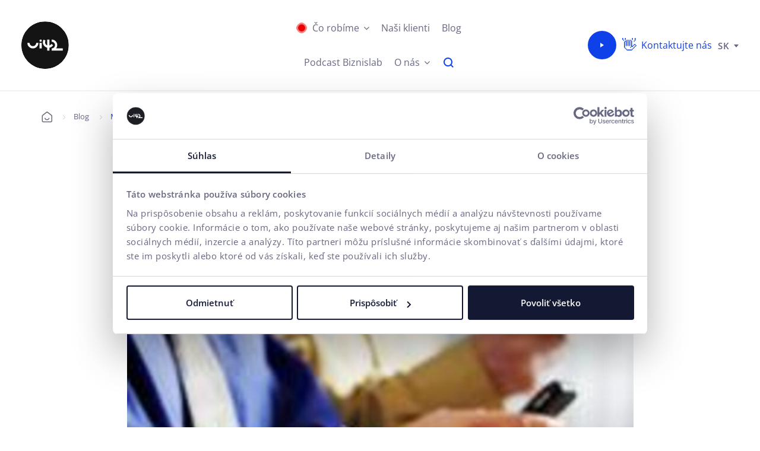

--- FILE ---
content_type: text/html; charset=UTF-8
request_url: https://www.ui42.sk/blog/mobilna-aplikacia-ako-alternativa-k-mobilnemu-webu-nie
body_size: 21465
content:
<!DOCTYPE html>
<!--[if IE 8]>
<html class="no-js lt-ie9" lang="sk"> <![endif]-->
<!--[if gt IE 8]><!-->
<html class="no-js" lang="sk"> <!--<![endif]-->
<head>
    <meta charset="utf-8"/>
    <meta http-equiv="X-UA-Compatible" content="IE=edge">
    <meta name="viewport" content="width=device-width, initial-scale=1.0, maximum-scale=5, interactive-widget=resizes-content">
    <link rel="dns-prefetch preconnect" href="https://www.googletagmanager.com" crossorigin>
            <link rel="dns-prefetch preconnect" href="https://fonts.gstatic.com" crossorigin>
        <link rel="preload" href="/buxus/assets/build/components/font-awesome-bower/fonts/fontawesome-webfont.woff2?v=4.3.0" as="font" type="font/woff2" crossorigin="anonymous">
            <link rel="preload" href="/buxus/assets/build/fonts/PPNeueMachina/PPNeueMachina-PlainBold.woff2" as="font" type="font/woff2" crossorigin="anonymous">
            <link rel="preload" href="/buxus/assets/build/fonts/PPNeueMachina/PPNeueMachina-PlainRegular.woff2" as="font" type="font/woff2" crossorigin="anonymous">
            <link rel="preload" href="/buxus/assets/build/fonts/TTNormsPro/TTNormsPro-Regular.woff2" as="font" type="font/woff2" crossorigin="anonymous">
            <link rel="preload" href="/buxus/assets/build/fonts/TTNormsPro/TTNormsPro-Bold.woff2" as="font" type="font/woff2" crossorigin="anonymous">
        <meta name="robots" content="index, follow" />
<script type="application/ld+json">{"@context":"https:\/\/schema.org","@type":"BlogPosting","headline":"Mobilná aplikácia ako alternatíva k mobilnému webu? Nie!","datePublished":"2011-05-04","publisher":{"@type":"Organization","name":"ui42","url":"https:\/\/www.ui42.sk\/"},"image":"\/buxus\/images\/cache\/blog.blog_detail_article_image_2\/blog\/smartphone_users.jpg","mainEntityOfPage":"https:\/\/www.ui42.sk\/blog\/mobilna-aplikacia-ako-alternativa-k-mobilnemu-webu-nie"}</script>
<script type="application/ld+json">{"@context":"https:\/\/schema.org","@type":"BreadcrumbList","itemListElement":[{"@type":"ListItem","position":1,"item":{"@type":"Thing","name":"Úvod","@id":"https:\/\/www.ui42.sk\/"}},{"@type":"ListItem","position":2,"item":{"@type":"Thing","name":"Blog","@id":"https:\/\/www.ui42.sk\/blog"}},{"@type":"ListItem","position":3,"item":{"@type":"Thing","name":"Mobilná aplikácia ako alternatíva k mobilnému webu? Nie!","@id":"https:\/\/www.ui42.sk\/blog\/mobilna-aplikacia-ako-alternativa-k-mobilnemu-webu-nie"}}]}</script>
<script type="application/ld+json">{"@context":"https:\/\/schema.org","@type":"Organization","name":"ui42","logo":"https:\/\/www.ui42.sk\/buxus\/assets\/images\/Logo_ui42_wide.svg","url":"https:\/\/www.ui42.sk\/","sameAs":["https:\/\/www.linkedin.com\/company\/ui42","https:\/\/www.facebook.com\/ui42.agency","https:\/\/www.instagram.com\/ui42.agency"],"vatID":"SK2020227770","contactPoint":{"@type":"ContactPoint","contactType":"customer service","telephone":"+421650520142","email":"info@ui42.sk"}}</script>
<script type="application/ld+json">{"@context":"https:\/\/schema.org","@type":"WebPage","name":"Mobilná aplikácia ako alternatíva k mobilnému webu? Nie!","url":"https:\/\/www.ui42.sk\/blog\/mobilna-aplikacia-ako-alternativa-k-mobilnemu-webu-nie","inLanguage":"sk"}</script>



<link rel="alternate" hreflang="sk" href="https://www.ui42.sk/blog/mobilna-aplikacia-ako-alternativa-k-mobilnemu-webu-nie" />
            <title>Mobilná aplikácia ako alternatíva k mobilnému webu? Nie! • ui42.sk</title>
        <meta property="og:title" content="Mobilná aplikácia ako alternatíva k mobilnému webu? Nie! • ui42.sk" />
<meta name="description" content="Mobilné aplikácie a weby: Výhody, nevýhody a potreby používateľov. Kedy zvoliť aplikáciu a kedy mobilný web?" />
<meta property="og:description" content="Mobilné aplikácie a weby: Výhody, nevýhody a potreby používateľov. Kedy zvoliť aplikáciu a kedy mobilný web?" />
<meta name="Generator" content="BUXUS" />
<meta name="author" content="" />
<meta name="designer" content="ui42 s.r.o" />
<meta property="og:url" content="https://www.ui42.sk/blog/mobilna-aplikacia-ako-alternativa-k-mobilnemu-webu-nie" />
<meta property="og:type" content="article" />
<meta property="og:site_name" content="ui42.sk" />
<meta name="twitter:description" content="Mobilné aplikácie a weby: Výhody, nevýhody a potreby používateľov. Kedy zvoliť aplikáciu a kedy mobilný web?" />
<meta property="og:image" content="https://www.ui42.sk/buxus/images/cache/blog.article_og_image_exact_fb_res_hd/blog/smartphone_users.jpg" />
<meta name="twitter:card" content="summary_large_image" />
<meta name="twitter:site" content="@ui42" />
<meta name="twitter:title" content="Mobilná aplikácia ako alternatíva k mobilnému webu? Nie!" />
<meta name="twitter:image" content="https://www.ui42.sk/buxus/images/cache/blog.twitter_meta_image/blog/smartphone_users.jpg" />    <script type="text/javascript">
            var dataLayer = dataLayer || [];dataLayer.push({"page_id":20550,"page_type_id":"112","pageType":"blog_article","currencyCode":"EUR","lang":"sk"});</script><noscript><iframe src="//www.googletagmanager.com/ns.html?id=GTM-KCLTDS"
            height="0" width="0" style="display:none;visibility:hidden"></iframe></noscript>
            <script>(function(w,d,s,l,i){w[l]=w[l]||[];w[l].push({'gtm.start':
            new Date().getTime(),event:'gtm.js'});var f=d.getElementsByTagName(s)[0],
            j=d.createElement(s),dl=l!='dataLayer'?'&l='+l:'';j.async=true;j.src=
            '//www.googletagmanager.com/gtm.js?id='+i+dl;f.parentNode.insertBefore(j,f);
            })(window,document,'script','dataLayer','GTM-KCLTDS');</script>
            <link href="https://www.ui42.sk/blog/mobilna-aplikacia-ako-alternativa-k-mobilnemu-webu-nie" rel="canonical" />
<link href="/buxus/assets/build/css/style.css?v=b6a6b905654b6ed212352735ff202b96" media="screen" rel="stylesheet" type="text/css" />
<link href="/apple-touch-icon.png?v=QEwrwpn6l8" rel="apple-touch-icon" sizes="180x180" />
<link href="/favicon-32x32.png?v=QEwrwpn6l8" rel="icon" type="image/png" sizes="32x32" />
<link href="/favicon-16x16.png?v=QEwrwpn6l8" rel="icon" type="image/png" sizes="16x16" />
<link href="/site.webmanifest?v=QEwrwpn6l8" rel="manifest" />
<link href="/safari-pinned-tab.svg?v=QEwrwpn6l8" rel="mask-icon" />
<link href="/favicon.ico?v=QEwrwpn6l8" rel="shortcut icon" />        
    <!--PAGE_ID: 20550-->
    </head>
<body class="ui42-web "
      data-page-id="20550">

<header class="site-header" id="js-site-header">
    <a href="#main" class="skip-link js-scroll-to-anchor">Preskočiť na obsah</a>
    <nav class="main-navbar" id="js-main-navbar" aria-label="Hlavná navigácia">
        <div class="main-navbar__inner">
    <div class="main-navbar__col main-navbar__col--sidebar-toggle">
        <button type="button"
                class="sidebar-toggle sidebar-toggle--main js-sidebar-toggle navbar-toggle"
                aria-controls="js-sidebar" aria-expanded="false" aria-haspopup="true"
                aria-label="Zobraziť / skryť menu">
            <span class="sidebar-toggle__bar sidebar-toggle__bar--top"></span>
            <span class="sidebar-toggle__bar sidebar-toggle__bar--middle"></span>
            <span class="sidebar-toggle__bar sidebar-toggle__bar--bottom"></span>
        </button>
    </div>
    <div class="main-navbar__col main-navbar__col--logo-wrapper">
        <a class="site-logo" href="https://www.ui42.sk/" title="ui42"
           aria-label="Na hlavnú stránku ui42">
            <div class="site-logo__inner">
                <div class="site-logo__side site-logo__side--front ">
                    <img alt="ui42" class="site-logo__img"
                         src="/buxus/assets/images/design/logo.svg">
                </div>
                                <div class="site-logo__side site-logo__side--back"></div>
            </div>
        </a>
    </div>
    <div class="main-navbar__col main-navbar__col--menu-wrapper">
        
<div class="sidebar" id="js-sidebar">
    <div class="sidebar__inner">
        <div class="sidebar__body">
            <ul class="main-navbar-menu js-main-navbar-menu">
                <li class="main-navbar-menu__item js-main-navbar-menu-item main-navbar-menu__item--dropdown js-can-be-highlighted"
    data-menu-item-id="22758"
>
    <a class="main-navbar-menu__item-link js-main-navbar-menu-item-link" id="megamenu-section-23778-toggle" href="https://www.ui42.sk/co-robime"
        role="button" aria-expanded="false" aria-haspopup="true" >
        <span class="main-navbar-menu__item-label">Čo robíme</span>
    </a>
            <nav class="dropdown-navbar js-dropdown-navbar" aria-labelledby="megamenu-section-23778-toggle">
            <div class="dropdown-navbar__inner">
                <div class="dropdown-navbar__header">
                    <button type="button" class="dropdown-navbar__back-btn js-dropdown-navbar-back-btn">
                        Späť na hlavné menu                    </button>
                                            <a href="https://www.ui42.sk/co-robime" class="dropdown-navbar__title">Čo robíme</a>
                                    </div>
                <div class="dropdown-navbar__body">
                    <div class="dropdown-navbar-cols">
                                                                                                            <div class="dropdown-navbar-cols__col dropdown-navbar-cols__">
                                    <div
    class="dropdown-navbar__col  js-can-be-highlighted">
            <div class="dropdown-navbar-col js-navbar-subsection-dropdown">
                            <div
                    class="dropdown-navbar-col__header "
                    style="min-height:145px;">
                                            <a href="https://www.ui42.sk/user-customer-experience"
                           class="dropdown-navbar-col__title js-navbar-subsection-dropdown-link"
                           role="button" aria-expanded="false" aria-controls="megamenu-subsection-29900"
                           id="megamenu-subsection-29900-toggle"
                        >
                        <span class="dropdown-navbar__title-link-icon">
                            <i class="icon icon-arrow-up-right"></i>
                        </span>
                                                            <img src="data:image/svg+xml,%3Csvg%20xmlns%3D%22http%3A%2F%2Fwww.w3.org%2F2000%2Fsvg%22%20viewBox%3D%220%200%2032%2032%22%3E%3C%2Fsvg%3E" width="32" height="32"
                                     data-src="/buxus/images/cache/layouts.dropdown_navbar_menu_title/ucka/UX_symbol_ui42.svg"
                                     data-srcset="/buxus/images/cache/layouts.dropdown_navbar_menu_title/ucka/UX_symbol_ui42.svg 1x, /buxus/images/cache/layouts.dropdown_navbar_menu_title@2x/ucka/UX_symbol_ui42.svg 1.5x, /buxus/images/cache/layouts.dropdown_navbar_menu_title@3x/ucka/UX_symbol_ui42.svg 2.5x"
                                     alt="UX &amp; Customer Experience"
                                     class="dropdown-navbar-menu-title__img lazy"
                                />
                                                        <span
                                class="dropdown-navbar__title-text js-navbar-subsection-dropdown-link">UX &amp; Customer Experience</span>
                        </a>
                                    </div>
                        <div
                class="dropdown-navbar-col__body js-navbar-subsection-dropdown-content"
                id="megamenu-subsection-29900" aria-labelledby="megamenu-subsection-29900-toggle">
                <ul class="dropdown-navbar-menu">
                    <li class="dropdown-navbar-menu__item js-dropdown-navbar-menu-item dropdown-navbar-menu__mobile_title " data-menu-item-id="26305">
                                                    <a href="https://www.ui42.sk/user-customer-experience" class="dropdown-navbar-menu-item">
                                                                        <span class="dropdown-navbar-menu-item__label">UX &amp; Customer Experience</span>
                                                                    </a>
                                            </li>
                    <li class="dropdown-navbar-menu__item js-dropdown-navbar-menu-item  js-can-be-highlighted" data-menu-item-id="28112">
                    <a href="https://www.ui42.sk/accessibility" class="dropdown-navbar-menu-item">
                                        <span class="dropdown-navbar-menu-item__label">Accessibility WCAG 2.2</span>
                                    </a>
            </li>
<li class="dropdown-navbar-menu__item js-dropdown-navbar-menu-item  js-can-be-highlighted" data-menu-item-id="27877">
                    <a href="https://www.ui42.sk/customer-experience" class="dropdown-navbar-menu-item">
                                        <span class="dropdown-navbar-menu-item__label">Customer Experience</span>
                                    </a>
            </li>
<li class="dropdown-navbar-menu__item js-dropdown-navbar-menu-item  js-can-be-highlighted" data-menu-item-id="32792">
                    <a href="https://www.ui42.sk/optimalizacia-konverzneho-pomeru-cro" class="dropdown-navbar-menu-item">
                                        <span class="dropdown-navbar-menu-item__label">CRO - Optimalizácia konverzného pomeru</span>
                                    </a>
            </li>
<li class="dropdown-navbar-menu__item js-dropdown-navbar-menu-item  js-can-be-highlighted" data-menu-item-id="27479">
                    <a href="https://www.ui42.sk/user-experience/graficky-dizajn" class="dropdown-navbar-menu-item">
                                        <span class="dropdown-navbar-menu-item__label">Grafický dizajn </span>
                                    </a>
            </li>
<li class="dropdown-navbar-menu__item js-dropdown-navbar-menu-item  js-can-be-highlighted" data-menu-item-id="30365">
                    <a href="https://www.ui42.sk/user-experience/motion-design" class="dropdown-navbar-menu-item">
                                        <span class="dropdown-navbar-menu-item__label">Motion design</span>
                                    </a>
            </li>
<li class="dropdown-navbar-menu__item js-dropdown-navbar-menu-item  js-can-be-highlighted" data-menu-item-id="25154">
                    <a href="https://www.ui42.sk/preco-je-ux-testovanie-dolezite" class="dropdown-navbar-menu-item">
                                        <span class="dropdown-navbar-menu-item__label">Usability testovanie </span>
                                    </a>
            </li>

                </ul>
            </div>
        </div>
    </div>

                                </div>
                                                            <div class="dropdown-navbar-cols__col dropdown-navbar-cols__">
                                    <div
    class="dropdown-navbar__col  js-can-be-highlighted">
            <div class="dropdown-navbar-col js-navbar-subsection-dropdown">
                            <div
                    class="dropdown-navbar-col__header "
                    style="">
                                            <a href="https://www.ui42.sk/vyvoj-a-programovanie"
                           class="dropdown-navbar-col__title js-navbar-subsection-dropdown-link"
                           role="button" aria-expanded="false" aria-controls="megamenu-subsection-29895"
                           id="megamenu-subsection-29895-toggle"
                        >
                        <span class="dropdown-navbar__title-link-icon">
                            <i class="icon icon-arrow-up-right"></i>
                        </span>
                                                            <img src="data:image/svg+xml,%3Csvg%20xmlns%3D%22http%3A%2F%2Fwww.w3.org%2F2000%2Fsvg%22%20viewBox%3D%220%200%2032%2032%22%3E%3C%2Fsvg%3E" width="32" height="32"
                                     data-src="/buxus/images/cache/layouts.dropdown_navbar_menu_title/ucka/Development_symbol_ui42.svg"
                                     data-srcset="/buxus/images/cache/layouts.dropdown_navbar_menu_title/ucka/Development_symbol_ui42.svg 1x, /buxus/images/cache/layouts.dropdown_navbar_menu_title@2x/ucka/Development_symbol_ui42.svg 1.5x, /buxus/images/cache/layouts.dropdown_navbar_menu_title@3x/ucka/Development_symbol_ui42.svg 2.5x"
                                     alt="Vývoj &amp; programovanie"
                                     class="dropdown-navbar-menu-title__img lazy"
                                />
                                                        <span
                                class="dropdown-navbar__title-text js-navbar-subsection-dropdown-link">Vývoj &amp; programovanie</span>
                        </a>
                                    </div>
                        <div
                class="dropdown-navbar-col__body js-navbar-subsection-dropdown-content"
                id="megamenu-subsection-29895" aria-labelledby="megamenu-subsection-29895-toggle">
                <ul class="dropdown-navbar-menu">
                    <li class="dropdown-navbar-menu__item js-dropdown-navbar-menu-item dropdown-navbar-menu__mobile_title " data-menu-item-id="23946">
                                                    <a href="https://www.ui42.sk/vyvoj-a-programovanie" class="dropdown-navbar-menu-item">
                                                                        <span class="dropdown-navbar-menu-item__label">Vývoj &amp; programovanie</span>
                                                                    </a>
                                            </li>
                    <li class="dropdown-navbar-menu__item js-dropdown-navbar-menu-item  js-can-be-highlighted" data-menu-item-id="22685">
                    <a href="https://www.ui42.sk/umela-inteligencia" class="dropdown-navbar-menu-item">
                                        <span class="dropdown-navbar-menu-item__label">AI na mieru</span>
                                    </a>
            </li>
<li class="dropdown-navbar-menu__item js-dropdown-navbar-menu-item  js-can-be-highlighted" data-menu-item-id="21270">
                    <a href="https://www.ui42.sk/b2b-e-shop-na-mieru" class="dropdown-navbar-menu-item">
                                        <span class="dropdown-navbar-menu-item__label">B2B riešenie na mieru</span>
                                    </a>
            </li>
<li class="dropdown-navbar-menu__item js-dropdown-navbar-menu-item  js-can-be-highlighted" >
                    <a href="https://www.ui42.sk/buxus-flexibilne-cms" class="dropdown-navbar-menu-item">
                                        <span class="dropdown-navbar-menu-item__label">Eshop na platforme BUXUS</span>
                                    </a>
            </li>
<li class="dropdown-navbar-menu__item js-dropdown-navbar-menu-item  js-can-be-highlighted" data-menu-item-id="20290">
                    <a href="https://www.ui42.sk/vyvoj-a-programovanie/e-shop-na-mieru" class="dropdown-navbar-menu-item">
                                        <span class="dropdown-navbar-menu-item__label">E-shop na mieru</span>
                                    </a>
            </li>
<li class="dropdown-navbar-menu__item js-dropdown-navbar-menu-item  js-can-be-highlighted" data-menu-item-id="27570">
                    <a href="https://www.ui42.sk/shopify-od-ui42" class="dropdown-navbar-menu-item">
                                        <span class="dropdown-navbar-menu-item__label">Eshop na Shopify</span>
                                    </a>
            </li>
<li class="dropdown-navbar-menu__item js-dropdown-navbar-menu-item  js-can-be-highlighted" >
                    <a href="https://www.ui42.sk/buxus-flexibilne-cms#abra" class="dropdown-navbar-menu-item">
                                        <span class="dropdown-navbar-menu-item__label">Integrácia s ERP</span>
                                    </a>
            </li>
<li class="dropdown-navbar-menu__item js-dropdown-navbar-menu-item  js-can-be-highlighted" >
                    <a href="https://www.ui42.sk/prevadzka-a-support-eshopov-webstranok" class="dropdown-navbar-menu-item">
                                        <span class="dropdown-navbar-menu-item__label">Prevádzka a support</span>
                                    </a>
            </li>

                </ul>
            </div>
        </div>
    </div>

                                </div>
                                                            <div class="dropdown-navbar-cols__col dropdown-navbar-cols__">
                                    <div
    class="dropdown-navbar__col  highlighted">
            <div class="dropdown-navbar-col js-navbar-subsection-dropdown">
                            <div
                    class="dropdown-navbar-col__header "
                    style="">
                                            <a href="https://www.ui42.sk/budovanie-znacky"
                           class="dropdown-navbar-col__title js-navbar-subsection-dropdown-link"
                           role="button" aria-expanded="false" aria-controls="megamenu-subsection-33208"
                           id="megamenu-subsection-33208-toggle"
                        >
                        <span class="dropdown-navbar__title-link-icon">
                            <i class="icon icon-arrow-up-right"></i>
                        </span>
                                                            <img src="data:image/svg+xml,%3Csvg%20xmlns%3D%22http%3A%2F%2Fwww.w3.org%2F2000%2Fsvg%22%20viewBox%3D%220%200%2032%2032%22%3E%3C%2Fsvg%3E" width="32" height="32"
                                     data-src="/buxus/images/cache/layouts.dropdown_navbar_menu_title/ucka/Creative_symbol_ui42.svg"
                                     data-srcset="/buxus/images/cache/layouts.dropdown_navbar_menu_title/ucka/Creative_symbol_ui42.svg 1x, /buxus/images/cache/layouts.dropdown_navbar_menu_title@2x/ucka/Creative_symbol_ui42.svg 1.5x, /buxus/images/cache/layouts.dropdown_navbar_menu_title@3x/ucka/Creative_symbol_ui42.svg 2.5x"
                                     alt="Budovanie značky"
                                     class="dropdown-navbar-menu-title__img lazy"
                                />
                                                        <span
                                class="dropdown-navbar__title-text js-navbar-subsection-dropdown-link">Budovanie značky</span>
                        </a>
                                    </div>
                        <div
                class="dropdown-navbar-col__body js-navbar-subsection-dropdown-content"
                id="megamenu-subsection-33208" aria-labelledby="megamenu-subsection-33208-toggle">
                <ul class="dropdown-navbar-menu">
                    <li class="dropdown-navbar-menu__item js-dropdown-navbar-menu-item dropdown-navbar-menu__mobile_title " data-menu-item-id="23163">
                                                    <a href="https://www.ui42.sk/budovanie-znacky" class="dropdown-navbar-menu-item">
                                                                        <span class="dropdown-navbar-menu-item__label">Budovanie značky</span>
                                                                    </a>
                                            </li>
                    <li class="dropdown-navbar-menu__item js-dropdown-navbar-menu-item  js-can-be-highlighted" data-menu-item-id="31176">
                    <a href="https://www.ui42.sk/budovanie-znacky/360-kampane" class="dropdown-navbar-menu-item">
                                        <span class="dropdown-navbar-menu-item__label">360° kampane</span>
                                    </a>
            </li>
<li class="dropdown-navbar-menu__item js-dropdown-navbar-menu-item  js-can-be-highlighted" data-menu-item-id="33294">
                    <a href="https://www.ui42.sk/marketingova-strategia" class="dropdown-navbar-menu-item">
                                        <span class="dropdown-navbar-menu-item__label">Marketingová stratégia</span>
                                    </a>
            </li>
<li class="dropdown-navbar-menu__item js-dropdown-navbar-menu-item  js-can-be-highlighted" data-menu-item-id="33255">
                    <a href="https://www.ui42.sk/budovanie-znacky/social-media-guidebook" class="dropdown-navbar-menu-item">
                                        <span class="dropdown-navbar-menu-item__label">Social Media Guidebook</span>
                                    </a>
            </li>
<li class="dropdown-navbar-menu__item js-dropdown-navbar-menu-item  js-can-be-highlighted" data-menu-item-id="22766">
                    <a href="https://www.ui42.sk/budovanie-znacky/social-media" class="dropdown-navbar-menu-item">
                                        <span class="dropdown-navbar-menu-item__label">Správa sociálnych sietí</span>
                                    </a>
            </li>
<li class="dropdown-navbar-menu__item js-dropdown-navbar-menu-item  js-can-be-highlighted" data-menu-item-id="33351">
                    <a href="https://www.ui42.sk/video-produkcia" class="dropdown-navbar-menu-item">
                                        <span class="dropdown-navbar-menu-item__label">Video produkcia</span>
                                    </a>
            </li>
<li class="dropdown-navbar-menu__item js-dropdown-navbar-menu-item  js-can-be-highlighted" data-menu-item-id="23288">
                    <a href="https://www.ui42.sk/budovanie-znacky/vizualna-identita" class="dropdown-navbar-menu-item">
                                        <span class="dropdown-navbar-menu-item__label">Vizuálna identita</span>
                                    </a>
            </li>

                </ul>
            </div>
        </div>
    </div>

                                </div>
                                                            <div class="dropdown-navbar-cols__col dropdown-navbar-cols__">
                                    <div
    class="dropdown-navbar__col  js-can-be-highlighted">
            <div class="dropdown-navbar-col js-navbar-subsection-dropdown">
                            <div
                    class="dropdown-navbar-col__header "
                    style="">
                                            <a href="https://www.ui42.sk/performance-marketing"
                           class="dropdown-navbar-col__title js-navbar-subsection-dropdown-link"
                           role="button" aria-expanded="false" aria-controls="megamenu-subsection-29906"
                           id="megamenu-subsection-29906-toggle"
                        >
                        <span class="dropdown-navbar__title-link-icon">
                            <i class="icon icon-arrow-up-right"></i>
                        </span>
                                                            <img src="data:image/svg+xml,%3Csvg%20xmlns%3D%22http%3A%2F%2Fwww.w3.org%2F2000%2Fsvg%22%20viewBox%3D%220%200%2032%2032%22%3E%3C%2Fsvg%3E" width="32" height="32"
                                     data-src="/buxus/images/cache/layouts.dropdown_navbar_menu_title/ucka/marketing_symbol_ui42.svg"
                                     data-srcset="/buxus/images/cache/layouts.dropdown_navbar_menu_title/ucka/marketing_symbol_ui42.svg 1x, /buxus/images/cache/layouts.dropdown_navbar_menu_title@2x/ucka/marketing_symbol_ui42.svg 1.5x, /buxus/images/cache/layouts.dropdown_navbar_menu_title@3x/ucka/marketing_symbol_ui42.svg 2.5x"
                                     alt="Výkonnostný marketing"
                                     class="dropdown-navbar-menu-title__img lazy"
                                />
                                                        <span
                                class="dropdown-navbar__title-text js-navbar-subsection-dropdown-link">Výkonnostný marketing</span>
                        </a>
                                    </div>
                        <div
                class="dropdown-navbar-col__body js-navbar-subsection-dropdown-content"
                id="megamenu-subsection-29906" aria-labelledby="megamenu-subsection-29906-toggle">
                <ul class="dropdown-navbar-menu">
                    <li class="dropdown-navbar-menu__item js-dropdown-navbar-menu-item dropdown-navbar-menu__mobile_title " data-menu-item-id="22782">
                                                    <a href="https://www.ui42.sk/performance-marketing" class="dropdown-navbar-menu-item">
                                                                        <span class="dropdown-navbar-menu-item__label">Výkonnostný marketing</span>
                                                                    </a>
                                            </li>
                    <li class="dropdown-navbar-menu__item js-dropdown-navbar-menu-item  js-can-be-highlighted" >
                    <a href="https://www.ui42.sk/performance-marketing/cenove-porovnavace" class="dropdown-navbar-menu-item">
                                        <span class="dropdown-navbar-menu-item__label">Cenové porovnávače</span>
                                    </a>
            </li>
<li class="dropdown-navbar-menu__item js-dropdown-navbar-menu-item  js-can-be-highlighted" data-menu-item-id="32130">
                    <a href="https://www.ui42.sk/performance-marketing/email-marketing" class="dropdown-navbar-menu-item">
                                        <span class="dropdown-navbar-menu-item__label">Email marketing</span>
                                    </a>
            </li>
<li class="dropdown-navbar-menu__item js-dropdown-navbar-menu-item  js-can-be-highlighted" data-menu-item-id="29626">
                    <a href="https://www.ui42.sk/performance-marketing/ppc/reklama-na-google" class="dropdown-navbar-menu-item">
                                        <span class="dropdown-navbar-menu-item__label">Správa Google Ads</span>
                                    </a>
            </li>
<li class="dropdown-navbar-menu__item js-dropdown-navbar-menu-item  js-can-be-highlighted" data-menu-item-id="22836">
                    <a href="https://www.ui42.sk/performance-marketing/ppc" class="dropdown-navbar-menu-item">
                                        <span class="dropdown-navbar-menu-item__label">Správa PPC kampaní</span>
                                    </a>
            </li>
<li class="dropdown-navbar-menu__item js-dropdown-navbar-menu-item  js-can-be-highlighted" data-menu-item-id="22806">
                    <a href="https://www.ui42.sk/performance-marketing/seo" class="dropdown-navbar-menu-item">
                                        <span class="dropdown-navbar-menu-item__label">SEO &amp; GEO</span>
                                    </a>
            </li>
<li class="dropdown-navbar-menu__item js-dropdown-navbar-menu-item  js-can-be-highlighted" data-menu-item-id="28040">
                    <a href="https://www.ui42.sk/performance-marketing/ppc/meta-ads-reklama-na-facebooku-a-instagrame" class="dropdown-navbar-menu-item">
                                        <span class="dropdown-navbar-menu-item__label">Správa Meta Ads</span>
                                    </a>
            </li>
<li class="dropdown-navbar-menu__item js-dropdown-navbar-menu-item  js-can-be-highlighted" data-menu-item-id="33419">
                    <a href="https://www.ui42.sk/sprava-tiktok-ads" class="dropdown-navbar-menu-item">
                                        <span class="dropdown-navbar-menu-item__label">Správa TikTok Ads</span>
                                    </a>
            </li>
<li class="dropdown-navbar-menu__item js-dropdown-navbar-menu-item  js-can-be-highlighted" data-menu-item-id="29365">
                    <a href="https://www.ui42.sk/online-podnikanie-na-dosah" class="dropdown-navbar-menu-item">
                                        <span class="dropdown-navbar-menu-item__label">Podnikajte s Tatra banka</span>
                                    </a>
            </li>

                </ul>
            </div>
        </div>
    </div>

                                </div>
                                                            <div class="dropdown-navbar-cols__col dropdown-navbar-cols__">
                                    <div
    class="dropdown-navbar__col  js-can-be-highlighted">
            <div class="dropdown-navbar-col js-navbar-subsection-dropdown">
                            <div
                    class="dropdown-navbar-col__header "
                    style="">
                                            <a href="https://www.ui42.sk/digitalne-produkty"
                           class="dropdown-navbar-col__title js-navbar-subsection-dropdown-link"
                           role="button" aria-expanded="false" aria-controls="megamenu-subsection-23784"
                           id="megamenu-subsection-23784-toggle"
                        >
                        <span class="dropdown-navbar__title-link-icon">
                            <i class="icon icon-arrow-up-right"></i>
                        </span>
                                                            <img src="data:image/svg+xml,%3Csvg%20xmlns%3D%22http%3A%2F%2Fwww.w3.org%2F2000%2Fsvg%22%20viewBox%3D%220%200%2032%2032%22%3E%3C%2Fsvg%3E" width="32" height="32"
                                     data-src="/buxus/images/cache/layouts.dropdown_navbar_menu_title/ucka/AI_symbol__1.svg"
                                     data-srcset="/buxus/images/cache/layouts.dropdown_navbar_menu_title/ucka/AI_symbol__1.svg 1x, /buxus/images/cache/layouts.dropdown_navbar_menu_title@2x/ucka/AI_symbol__1.svg 1.5x, /buxus/images/cache/layouts.dropdown_navbar_menu_title@3x/ucka/AI_symbol__1.svg 2.5x"
                                     alt="Digitálne produkty"
                                     class="dropdown-navbar-menu-title__img lazy"
                                />
                                                        <span
                                class="dropdown-navbar__title-text js-navbar-subsection-dropdown-link">Digitálne produkty</span>
                        </a>
                                    </div>
                        <div
                class="dropdown-navbar-col__body js-navbar-subsection-dropdown-content"
                id="megamenu-subsection-23784" aria-labelledby="megamenu-subsection-23784-toggle">
                <ul class="dropdown-navbar-menu">
                    <li class="dropdown-navbar-menu__item js-dropdown-navbar-menu-item dropdown-navbar-menu__mobile_title " data-menu-item-id="23887">
                                                    <a href="https://www.ui42.sk/digitalne-produkty" class="dropdown-navbar-menu-item">
                                                                        <span class="dropdown-navbar-menu-item__label">Digitálne produkty</span>
                                                                    </a>
                                            </li>
                    <li class="dropdown-navbar-menu__item js-dropdown-navbar-menu-item  js-can-be-highlighted" data-menu-item-id="28879">
                    <a href="https://www.ui42.sk/umela-inteligencia/ai-recommender-produktov" class="dropdown-navbar-menu-item">
                                        <span class="dropdown-navbar-menu-item__label">AI Recommender</span>
                                    </a>
            </li>
<li class="dropdown-navbar-menu__item js-dropdown-navbar-menu-item  js-can-be-highlighted" data-menu-item-id="21192">
                    <a href="https://www.ui42.sk/chatbot" class="dropdown-navbar-menu-item">
                                        <span class="dropdown-navbar-menu-item__label">Chatbot</span>
                                    </a>
            </li>
<li class="dropdown-navbar-menu__item js-dropdown-navbar-menu-item  js-can-be-highlighted" data-menu-item-id="23865">
                    <a href="https://www.ui42.sk/buxus-flexibilne-cms" class="dropdown-navbar-menu-item">
                                        <span class="dropdown-navbar-menu-item__label">CMS BUXUS</span>
                                    </a>
            </li>
<li class="dropdown-navbar-menu__item js-dropdown-navbar-menu-item  js-can-be-highlighted" data-menu-item-id="26947">
                    <a href="https://www.ui42.sk/exportujte-svoj-e-commerce-do-sveta" class="dropdown-navbar-menu-item">
                                        <span class="dropdown-navbar-menu-item__label">E-commerce Export</span>
                                    </a>
            </li>

                </ul>
            </div>
        </div>
    </div>

                                </div>
                                                                        </div>
                </div>
            </div>
        </nav>
    </li>

<!--  -->
<li class="main-navbar-menu__item js-main-navbar-menu-item js-can-be-highlighted ?>" data-menu-item-id="20295">
    <a class="main-navbar-menu__item-link js-main-navbar-menu-item-link"
       href="https://www.ui42.sk/projekty"
    >
        <span class="main-navbar-menu__item-label">Naši klienti</span>
    </a>
</li>

<!--  -->
<li class="main-navbar-menu__item js-main-navbar-menu-item js-can-be-highlighted ?>" data-menu-item-id="20406">
    <a class="main-navbar-menu__item-link js-main-navbar-menu-item-link"
       href="https://www.ui42.sk/blog"
    >
        <span class="main-navbar-menu__item-label">Blog</span>
    </a>
</li>

<!--  -->
<li class="main-navbar-menu__item js-main-navbar-menu-item js-can-be-highlighted ?>" data-menu-item-id="31670">
    <a class="main-navbar-menu__item-link js-main-navbar-menu-item-link"
       href="https://www.ui42.sk/podcast-biznislab"
    >
        <span class="main-navbar-menu__item-label">Podcast Biznislab</span>
    </a>
</li>
<li class="main-navbar-menu__item js-main-navbar-menu-item main-navbar-menu__item--dropdown js-can-be-highlighted"
    data-menu-item-id="20286"
>
    <a class="main-navbar-menu__item-link js-main-navbar-menu-item-link" id="megamenu-section-23769-toggle" href="https://www.ui42.sk/o-nas"
        role="button" aria-expanded="false" aria-haspopup="true" >
        <span class="main-navbar-menu__item-label">O nás</span>
    </a>
            <nav class="dropdown-navbar js-dropdown-navbar" aria-labelledby="megamenu-section-23769-toggle">
            <div class="dropdown-navbar__inner">
                <div class="dropdown-navbar__header">
                    <button type="button" class="dropdown-navbar__back-btn js-dropdown-navbar-back-btn">
                        Späť na hlavné menu                    </button>
                                            <a href="https://www.ui42.sk/o-nas" class="dropdown-navbar__title">O nás</a>
                                    </div>
                <div class="dropdown-navbar__body">
                    <div class="dropdown-navbar-cols">
                                                                                                            <div class="dropdown-navbar-cols__col dropdown-navbar-cols__2">
                                    <div
    class="dropdown-navbar__col  js-can-be-highlighted">
            <div class="dropdown-navbar-col ">
                            <div
                    class="dropdown-navbar-col__header dropdown-navbar-col__header-hide"
                    style="">
                                            <a href="https://www.ui42.sk/o-nas"
                           class="dropdown-navbar-col__title dropdown-navbar-col__title-normal"
                           role="button" aria-expanded="false" aria-controls="megamenu-subsection-29914"
                           id="megamenu-subsection-29914-toggle"
                        >
                        <span class="dropdown-navbar__title-link-icon">
                            <i class="icon icon-arrow-up-right"></i>
                        </span>
                                                            <i class="icon icon-ucko dropdown-navbar-menu-title__icon"></i>
                                                        <span
                                class="dropdown-navbar__title-text ">O nás</span>
                        </a>
                                    </div>
                        <div
                class="dropdown-navbar-col__body dropdown-navbar-col__body-mobile-show"
                id="megamenu-subsection-29914" aria-labelledby="megamenu-subsection-29914-toggle">
                <ul class="dropdown-navbar-menu">
                    <li class="dropdown-navbar-menu__item js-dropdown-navbar-menu-item dropdown-navbar-menu__mobile_title dropdown-navbar-col__body-mobile-hide-title" data-menu-item-id="20286">
                                                    <a href="https://www.ui42.sk/o-nas" class="dropdown-navbar-menu-item">
                                                                        <span class="dropdown-navbar-menu-item__label">O nás</span>
                                                                    </a>
                                            </li>
                    <li class="dropdown-navbar-menu__item js-dropdown-navbar-menu-item dropdown-navbar-menu__item--hidden js-can-be-highlighted" data-menu-item-id="20286">
                    <a href="https://www.ui42.sk/o-nas" class="dropdown-navbar-menu-item">
                                        <span class="dropdown-navbar-menu-item__label">O ui42</span>
                                    </a>
            </li>
<li class="dropdown-navbar-menu__item js-dropdown-navbar-menu-item  js-can-be-highlighted" data-menu-item-id="20293">
                    <a href="https://www.ui42.sk/nas-tim" class="dropdown-navbar-menu-item">
                                        <span class="dropdown-navbar-menu-item__label">Náš tím</span>
                                    </a>
            </li>
<li class="dropdown-navbar-menu__item js-dropdown-navbar-menu-item  js-can-be-highlighted" data-menu-item-id="20298">
                    <a href="https://www.ui42.sk/kariera" class="dropdown-navbar-menu-item">
                                        <span class="dropdown-navbar-menu-item__label">Kariéra</span>
                                    </a>
            </li>
<li class="dropdown-navbar-menu__item js-dropdown-navbar-menu-item  js-can-be-highlighted" data-menu-item-id="20289">
                    <a href="https://www.ui42.sk/martin-krupa-e-shop-od-napadu-po-uspech" class="dropdown-navbar-menu-item">
                                        <span class="dropdown-navbar-menu-item__label">Kniha o e-shopoch</span>
                                    </a>
            </li>
<li class="dropdown-navbar-menu__item js-dropdown-navbar-menu-item  js-can-be-highlighted" data-menu-item-id="20287">
                    <a href="https://www.ui42.sk/kontakt" class="dropdown-navbar-menu-item">
                                        <span class="dropdown-navbar-menu-item__label">Kontakt</span>
                                    </a>
            </li>

                </ul>
            </div>
        </div>
    </div>

                                </div>
                                                            <div class="dropdown-navbar-cols__col dropdown-navbar-cols__2">
                                    <div
    class="dropdown-navbar__col dropdown-navbar__articles-col js-can-be-highlighted">
                        <div class="dropdown-navbar-col__article dropdown-navbar-col__article-col-2">
        <div
            class="blog-article-card blog-article-card--compact blog-article-card--with-image dropdown-navbar-menu__item--hidden">
            <div class="blog-article-card__inner">
                <div class="blog-article-card__header">
                    <a href="https://www.ui42.sk/projekt/louie" class="blog-article-card__img-wrapper">
                                                    <picture>
                                <source media="(min-width: 992px)"
                                        srcset="data:image/svg+xml,%3Csvg%20xmlns%3D%22http%3A%2F%2Fwww.w3.org%2F2000%2Fsvg%22%20viewBox%3D%220%200%20588%20392%22%3E%3C%2Fsvg%3E"
                                        width="588" height="392"
                                        data-sizes="(min-width: 1400px) 588px, (min-width: 1200px) 558px, (min-width: 992px) 458px"
                                        data-srcset="/buxus/images/cache/blog.article_card_458x305/Case_Study_Louie/louie_do_blogu_.png 458w, /buxus/images/cache/blog.article_card_588x392/Case_Study_Louie/louie_do_blogu_.png 588w, /buxus/images/cache/blog.article_card_916x610/Case_Study_Louie/louie_do_blogu_.png 916w, /buxus/images/cache/blog.article_card_1176x784/Case_Study_Louie/louie_do_blogu_.png 1176w"
                                >
                                <img src="data:image/svg+xml,%3Csvg%20xmlns%3D%22http%3A%2F%2Fwww.w3.org%2F2000%2Fsvg%22%20viewBox%3D%220%200%20360%20480%22%3E%3C%2Fsvg%3E" width="360" height="480"
                                     data-src="/buxus/images/cache/blog.article_card_360x480/Case_Study_Louie/louie_do_blogu_.png"
                                     data-sizes="(min-width: 768px) 348px, calc(100vw - 20px)"
                                     data-srcset="/buxus/images/cache/blog.article_card_360x480/Case_Study_Louie/louie_do_blogu_.png 360w, /buxus/images/cache/blog.article_card_720x960/Case_Study_Louie/louie_do_blogu_.png 720w, /buxus/images/cache/blog.article_card_1080x1440/Case_Study_Louie/louie_do_blogu_.png 1080w"
                                     class="blog-article-card__img lazy"
                                     alt="Louie case study"
                                >
                            </picture>
                                            </a>
                </div>
                <div class="blog-article-card__body">
                    <div class="blog-article-card__title">
                        <a href="https://www.ui42.sk/projekt/louie">
                            Case study Louie + Shopify: Migrácia, ktorá zaručila bezproblémovú expanziu a udržateľný rast
                        </a>
                    </div>
                </div>
            </div>
        </div>
    </div>
<div class="dropdown-navbar-col__article dropdown-navbar-col__article-col-2">
        <div
            class="blog-article-card blog-article-card--compact blog-article-card--with-image dropdown-navbar-menu__item--hidden">
            <div class="blog-article-card__inner">
                <div class="blog-article-card__header">
                    <a href="https://www.ui42.sk/blog/mesacny-podiel-navstevnosti-e-shopov-z-ai-asistentov-2025" class="blog-article-card__img-wrapper">
                                                    <picture>
                                <source media="(min-width: 992px)"
                                        srcset="data:image/svg+xml,%3Csvg%20xmlns%3D%22http%3A%2F%2Fwww.w3.org%2F2000%2Fsvg%22%20viewBox%3D%220%200%20588%20392%22%3E%3C%2Fsvg%3E"
                                        width="588" height="392"
                                        data-sizes="(min-width: 1400px) 588px, (min-width: 1200px) 558px, (min-width: 992px) 458px"
                                        data-srcset="/buxus/images/cache/blog.article_card_458x305/podiel_návštevnosti_z_AI_asistentov_od_ui42.png 458w, /buxus/images/cache/blog.article_card_588x392/podiel_návštevnosti_z_AI_asistentov_od_ui42.png 588w, /buxus/images/cache/blog.article_card_916x610/podiel_návštevnosti_z_AI_asistentov_od_ui42.png 916w, /buxus/images/cache/blog.article_card_1176x784/podiel_návštevnosti_z_AI_asistentov_od_ui42.png 1176w"
                                >
                                <img src="data:image/svg+xml,%3Csvg%20xmlns%3D%22http%3A%2F%2Fwww.w3.org%2F2000%2Fsvg%22%20viewBox%3D%220%200%20360%20480%22%3E%3C%2Fsvg%3E" width="360" height="480"
                                     data-src="/buxus/images/cache/blog.article_card_360x480/podiel_návštevnosti_z_AI_asistentov_od_ui42.png"
                                     data-sizes="(min-width: 768px) 348px, calc(100vw - 20px)"
                                     data-srcset="/buxus/images/cache/blog.article_card_360x480/podiel_návštevnosti_z_AI_asistentov_od_ui42.png 360w, /buxus/images/cache/blog.article_card_720x960/podiel_návštevnosti_z_AI_asistentov_od_ui42.png 720w, /buxus/images/cache/blog.article_card_1080x1440/podiel_návštevnosti_z_AI_asistentov_od_ui42.png 1080w"
                                     class="blog-article-card__img lazy"
                                     alt="Akú rolu zohrali AI asistenti v decembri v nákupnej psychológii?"
                                >
                            </picture>
                                            </a>
                </div>
                <div class="blog-article-card__body">
                    <div class="blog-article-card__title">
                        <a href="https://www.ui42.sk/blog/mesacny-podiel-navstevnosti-e-shopov-z-ai-asistentov-2025">
                            Akú rolu zohrali AI asistenti v decembri v nákupnej psychológii?
                        </a>
                    </div>
                </div>
            </div>
        </div>
    </div>

            </div>

                                </div>
                                                                        </div>
                </div>
            </div>
        </nav>
    </li>
                <li class="main-navbar-menu__item main-navbar-menu__item--highlighted hidden-md hidden-lg" data-menu-item-id="https://www.ui42.sk/kontakt">
                    <a class="main-navbar-menu__item-link js-main-navbar-menu-item-link" href="https://www.ui42.sk/kontakt">
                        Kontaktujte nás                    </a>
                </li>
                <li class="main-navbar-menu__item hidden-md hidden-lg">
                    <a class="main-navbar-menu__item-link js-main-navbar-menu-item-link google-partner" href="https://www.google.com/partners/agency?id=3962144859" target="_blank">
                        <img src="/buxus/assets/images/PremierPartner2025-RGB.png" alt="google premier partner" width="102" height="96" loading="lazy">

                    </a>
                </li>
                                    <li class="main-navbar-menu__item main-navbar-menu__item--search dropdown">
                        <button
                            type="button"
                            class="site-util site-util--search dropdown-toggle"
                            data-toggle="dropdown"
                            aria-controls="site-header-search-form"
                            aria-expanded="false"
                            id="site-header-search-form-toggle"
                            title="Vyhľadávanie"
                            aria-label="Vyhľadávanie">
                        <span class="site-util__img-wrapper">
                            <i class="icon icon-search"></i>
                        </span>
                            <span class="site-util__label">Vyhľadávanie</span>
                        </button>
                        <div id="site-header-search-form" class="site-header-search-form dropdown-menu"
                             aria-labelledby="site-header-search-form-toggle">
                            <form role="search" method="get" action="https://www.ui42.sk/vysledky-vyhladavania"
      class="search-form js-search-form form" novalidate>
    <div class="search-form__fields-wrapper">
        <input type="search" class="search-form__field js-search-form-field"
               data-suggest-url="https://www.ui42.sk/vysledky-vyhladavania-quicksearch"
               placeholder="Zadajte hľadaný výraz"
               autocomplete="off" required
               name="term" value=""
               aria-label="Vyhľadávanie">
        <button type="reset" class="search-form__clear-btn js-search-form-clear-btn"
                aria-label="Vymazať"
                title="Vymazať">
            <i class="icon icon-x-close"></i>
        </button>
        <button type="submit" class="search-form__submit"
                aria-label="Hľadať"
                title="Hľadať">
            <i class="icon icon-search"></i>
            <span>Hľadať</span>
        </button>
    </div>
            <div class="search-suggest search-suggest--frequently-searched-terms">
            <div class="search-suggest__header">
                <strong class="search-suggest__title">
                    Často vyhľadávané výrazy                </strong>
            </div>
            <div class="search-suggest__body js-search-suggest-body">
                <ul class="search-suggest-results">
                                                                    <li class="search-suggest-results__item js-search-suggest-results-item">
                            <a href="https://www.ui42.sk/buxus-flexibilne-cms"
                               class="search-suggest-result"
                                >
                                <span class="search-suggest-result__label">
                                    CMS BUXUS                                </span>
                            </a>
                        </li>
                                                                    <li class="search-suggest-results__item js-search-suggest-results-item">
                            <a href="https://www.ui42.sk/performance-marketing"
                               class="search-suggest-result"
                                >
                                <span class="search-suggest-result__label">
                                    Online marketing                                </span>
                            </a>
                        </li>
                                                                    <li class="search-suggest-results__item js-search-suggest-results-item">
                            <a href="https://www.ui42.sk/ziskajte-technicku-specifikaciu-od-ui42-zadarmo"
                               class="search-suggest-result"
                                >
                                <span class="search-suggest-result__label">
                                    Technická špecifikácia zdarma                                </span>
                            </a>
                        </li>
                                                                    <li class="search-suggest-results__item js-search-suggest-results-item">
                            <a href="https://www.ui42.sk/projekty"
                               class="search-suggest-result"
                                >
                                <span class="search-suggest-result__label">
                                    Case studies ui42                                </span>
                            </a>
                        </li>
                                    </ul>
            </div>
        </div>
    </form>
    <div class="search-form-promoboxes">
                    <div class="search-form-promoboxes__item">
                <div
    class="blog-article-card blog-article-card--compact blog-article-card--with-image blog-article-card--search-form-promobox">
    <div class="blog-article-card__inner">
        <div class="blog-article-card__header">
                            <a href="https://www.ui42.sk/ziskajte-technicku-specifikaciu-od-ui42-zadarmo" class="blog-article-card__img-wrapper">
                                                                                <picture>
                                    <img src="data:image/svg+xml,%3Csvg%20xmlns%3D%22http%3A%2F%2Fwww.w3.org%2F2000%2Fsvg%22%20viewBox%3D%220%200%20280%20472%22%3E%3C%2Fsvg%3E" width="280" height="472"
                                         data-src="/buxus/images/cache/blog.article_card_280x472/zadarmo_technicka_specifikacia_od_ui42.png"
                                         data-sizes="280px"
                                         data-srcset="/buxus/images/cache/blog.article_card_280x472/zadarmo_technicka_specifikacia_od_ui42.png 280w, /buxus/images/cache/blog.article_card_420x708/zadarmo_technicka_specifikacia_od_ui42.png 420w, /buxus/images/cache/blog.article_card_560x944/zadarmo_technicka_specifikacia_od_ui42.png 560w"
                                         class="blog-article-card__img lazy"
                                         alt="tehcnicka speifikacia od ui42 zadarmo akcia"
                                    >
                                </picture>
                                                                        </a>
                    </div>
        <div class="blog-article-card__body">
                            <div class="blog-article-card__tags-wrapper blog-article-card__tags-wrapper--in-body">
                    <ul class="blog-article-card-tags blog-article-card-tags--pills">
                                            </ul>
                </div>
                        <div class="blog-article-card__title">
                                    <a href="https://www.ui42.sk/ziskajte-technicku-specifikaciu-od-ui42-zadarmo">
                                                Získajte technickú špecifikáciu zadarmo 
                                            </a>
                            </div>
        </div>
    </div>
</div>
            </div>
            </div>
                        </div>
                    </li>
                            </ul>
            <div class="main-navbar-menu-hoverline" id="js-main-navbar-menu-hoverline"></div>
        </div>
        <div class="sidebar__footer">
            <div class="sidebar__social-links-wrapper">
                <ul class="social-links  social-links--large-paddings">
            <li class="social-links__item">
            <a href="https://www.instagram.com/ui42.agency"
               class="social-link social-link--instagram lazy"
               target="_blank" title="Instagram"
               rel="noopener">Instagram</a>
        </li>
                <li class="social-links__item">
            <a href="https://www.facebook.com/ui42.agency"
               class="social-link social-link--facebook lazy"
               target="_blank" title="Facebook"
               rel="noopener">Facebook</a>
        </li>
                <li class="social-links__item">
            <a href="https://www.youtube.com/ui42agency"
               class="social-link social-link--youtube lazy"
               target="_blank" title="YouTube"
               rel="noopener">YouTube</a>
        </li>
                    <li class="social-links__item">
            <a href="https://sk.linkedin.com/company/ui42"
               class="social-link social-link--linkedin lazy"
               target="_blank" title="LinkedIn"
               rel="noopener">LinkedIn</a>
        </li>
                <li class="social-links__item">
            <a href="https://www.tiktok.com/@ui42.agency"
               class="social-link social-link--tiktok lazy"
               target="_blank" title="TikTok"
               rel="noopener">TikTok</a>
        </li>
                <li class="social-links__item">
            <a href="https://twitter.com/ui42"
               class="social-link social-link--twitter lazy"
               target="_blank" title="Twitter"
               rel="noopener">Twitter</a>
        </li>
    </ul>
            </div>
        </div>
    </div>
</div>
    </div>
    <div class="main-navbar__col main-navbar__col--utils-wrapper">
        <ul class="site-utils">
                            <li class="site-utils__item site-utils__item--video">
                    <button type="button" data-toggle="modal" data-target="#modalVideoPlayer-21210"
                            class="site-util site-util--video"
                            title="Prehrať video">
                        <span class="site-util__label">Prehrať video</span>
                    </button>
                </li>
            
                            <li class="site-utils__item site-utils__item--contact">
                    <a href="https://www.ui42.sk/kontakt"
                       class="site-util site-util--contact" title="Kontaktujte nás">
                        <span class="site-util__label">Kontaktujte nás</span>
                    </a>
                </li>
            
            <li class="site-utils__item site-utils__item--language-menu">
                <select name="language" class="language-menu js-language-picker" aria-label="Zmeniť jazyk">
            <option data-lang-code="sk"
                data-url="https://www.ui42.sk/blog/mobilna-aplikacia-ako-alternativa-k-mobilnemu-webu-nie"
                                    selected="selected"
                    >
            sk
        </option>
            <option data-lang-code="en"
                data-url="https://www.ui42.com/blog/mobilna-aplikacia-ako-alternativa-k-mobilnemu-webu-nie"
                        >
            en
        </option>
            <option data-lang-code="cs"
                data-url="https://www.ui42.cz/blog/mobilna-aplikacia-ako-alternativa-k-mobilnemu-webu-nie"
                        >
            cz
        </option>
    </select>

            </li>
        </ul>
    </div>
</div>
    </nav>
</header>

<div class="breadcrumb-wrapper js-breadcrumb-wrapper"><nav class="breadcrumb-navbar js-breadcrumb-navbar" aria-label="breadcrumb">
    <div class="breadcrumb-navbar__container container">
        <div class="breadcrumb-navbar__inner">
            <ol class="breadcrumb">
                                                            <li><a href="https://www.ui42.sk/"><span>Úvod</span></a></li>
                                                                                <li><a href="https://www.ui42.sk/blog"><span>Blog</span></a></li>
                                                                                <li class="active" aria-current="page"><span>Mobilná aplikácia ako alternatíva k mobilnému webu? Nie!</span></li>
                                                </ol>
        </div>
    </div>
</nav>
</div>

<div id="main"></div>
        <main class="blog-article-page">
            <div class="blog-article-page__body">
                <div class="container">
                    <div class="row">
                        <div class="col-xs-12 col-lg-10 col-lg-offset-1">
                            <div class="blog-article-page__body-inner">
                                <article class="blog-article js-blog-article">
                                    <header class="blog-article__header">
                                        <h1 class="blog-article__title">
                                            Mobilná aplikácia ako alternatíva k mobilnému webu? Nie!                                        </h1>
                                                                                    <div class="blog-article__tags-wrapper">
                                                <ul class="blog-article-tags">
                                                                                                            <li class="blog-article-tags__item">
                                                            <a href="https://www.ui42.sk/blog?tags=20962" rel="tag"
                                                               class="blog-article-tag">Vývoj a programovanie </a>
                                                        </li>
                                                                                                    </ul>
                                            </div>
                                                                                                                            <div class="blog-article__main-img-wrapper">
                                                <img src="/buxus/images/cache/blog.blog_detail_article_image_2/blog/smartphone_users.jpg"
                                                     alt="Mobilná aplikácia ako alternatíva k mobilnému webu? Nie!"
                                                     class="blog-article__main-img">
                                            </div>
                                                                                <div class="blog-article__meta-wrapper">
                                            <div class="blog-article-meta">
                                                                                                    <span
                                                        class="blog-article-meta__author">Anonym</span>,
                                                                                                <span
                                                    class="blog-article-meta__date">4.5.2011</span>
                                                                                                    <span
                                                        class="blog-article-meta__read-time">10 min čítania</span>
                                                                                            </div>
                                        </div>
                                        <div class="blog-article__table-of-contents-wrapper">
                                            <div class="table-of-contents js-table-of-contents">
                                                <div class="table-of-contents__header">
                                                    <h2 class="table-of-contents__title">
                                                        <a href="#Obsah" data-toggle="collapse"
                                                           class="collapsed">
                                                            Obsah článku                                                        </a>
                                                    </h2>
                                                </div>
                                                <div class="table-of-contents__body collapse"
                                                     id="Obsah">
                                                    <div class="table-of-contents__body-inner js-table-of-contents-menu-wrapper">
                                                            <ul>
      <li class="first">
        <a href="#ako-spravit-prvy-krok-smerom-k-majitelom-smartfonov-a-tabletov">Ako spraviť prvý krok smerom k majiteľom smartfónov a tabletov?</a>
      </li>
      <li>
        <a href="#cesta-mobilnych-aplikacii">Cesta mobilných aplikácii</a>
      </li>
      <li>
        <a href="#cesta-mobilnych-webov">Cesta mobilných webov</a>
      </li>
      <li>
        <a href="#mobilna-aplikacia-alebo-mobilny-web-overte-u-pouzivatela">Mobilná aplikácia alebo mobilný web? Overte u používateľa</a>
      </li>
      <li>
        <a href="#mobily-na-podporu-pri-rozhodovani-nez-na-samotny-nakup">Mobily na podporu pri rozhodovaní než na samotný nákup</a>
      </li>
      <li>
        <a href="#pozor-neodhovaram-vas-od-vyvoja-aplikacii">Pozor! Neodhováram vás od vývoja aplikácii</a>
      </li>
      <li>
        <a href="#mobilne-weby-a-ui42">Mobilné weby a ui42</a>
      </li>
      <li>
        <a href="#konferencie-o-mobilnych-aplikaciach-a-marketingu">Konferencie o mobilných aplikáciach a marketingu</a>
      </li>
      <li class="last">
        <a href="#mobilny-web-majstrovstiev-sveta-v-hokeji">Mobilný web Majstrovstiev sveta v hokeji</a>
      </li>
    </ul>
                                                    </div>
                                                </div>
                                            </div>
                                        </div>
                                    </header>
                                    <div class="blog-article__body">
                                                                                <p>Tendencia v používaní mobilných telefónov je jednoznačná - rastie prístup na internet cez mobily a zvyšuje sa podiel mobilov (napr. HTC alebo iPhone), nazývaných smartphone (slovenský preklad ešte neviem). Smartphone je telefón, ktorý umožňuje viac než telefonovať, má väčšiu obrazovku a majiteľ ho tak aj skutočne využíva. Údaje zo sveta z minulého roka hovoria o tom, že každý piaty predaný mobil bol smartphone. Čísla zo Slovenska sú podobné, podiel smartfónov na konci roka 2011 by mal byť 20%. Ďalšou novinkou posledného roka z podobnej kategórie s novým prístupom k využívaniu internetu sú tablety (napr. iPad).</p>
<h2 id="ako-spravit-prvy-krok-smerom-k-majitelom-smartfonov-a-tabletov">Ako spraviť prvý krok smerom k majiteľom smartfónov a tabletov?</h2>
<ol>
<li>Cesta mobilných aplikácií, vyvinutých pre konkrétne mobilné operačné systémy. Aplikáciu si používateľ stiahne na niektorom mobilnom "trhu."</li>
<li>Cesta mobilného webu, vyvinutého tak, aby sa dal dobre používať na väčšine mobilov typu smartphone alebo na tabletoch.</li>
</ol>
<div>
<h2 id="cesta-mobilnych-aplikacii"><strong>Cesta mobilných aplikácii</strong></h2>
<h3><strong>Majiteľ smartphone:</strong></h3>
“Už nechcem ďalšiu ikonu pre weby, ktoré navštevujem len občas. Čas, keď sme si ukladali záložky (bookmark) na weby do prehliadačov je už dávno za nami. Prečo by sme to mali robiť na mobilných telefónoch? <a target="_blank" href="http://botka.sk/2010/05/aplikaciu-na-mobil-alebo-mobilny-web/" rel="noopener">Nepotrebujem plochu telefónu zapratať 30-40 ikonkami webových stránok.</a> Na mobile rovnako používam Google a ani ma nenapadne, aby som hľadal niečo najprv v Google a potom separátne v Apple AppStore. Očakávam od Google, že pri hľadaní cez mobil bude preferovať vo výsledkoch weby s mobilnou verziou. <a target="_blank" href="http://www.nytimes.com/2011/04/25/technology/25mobile.html?_r=1" rel="noopener">Už na tom pracujú</a>.”<br>
<h3><strong>Vývojár/programátor: </strong></h3>
“Každý z nás je v princípe nadšenec nových technológií, radi sa učíme a experimentujeme s novinkami. Mobilné aplikácie sú niečo nové, je to cool. Preto aj na Slovensku nastal boom mobilných aplikácií. Navyše v prípade mobilnej aplikácie je lákavá aj ľahká možnosť, ako zarobiť - “stačí” spoplatniť aplikáciu a získať veľa klientov.”<br><br>Mobilné aplikácie sú však náročnejšie na vývoj a najmä na údržbu než weby. Doteraz nerád spomínam, keď sme pred 10 rokmi vyvýjali softvér pre Windows a kvôli chybám, ktoré sme nevedeli nasimulovať u nás, sme lietali (doslovne) za klientami. Náročnosť na vývoj pre viaceré platformy, údržbu a upgrade rapídne zvyšuju cenu softvéru. <br><img alt="Mobile OS" src="/buxus/images/cache/text_images.dyn_prop_auto_auto_wm_a571322dfcd1ee139ffe170efff8abfa/blog/mobile_os.jpg"><br>V prípade mobilných aplikácií ich musíte vyvinúť pre niekoľko rôznych operačných systémov (Android, iOS, Windows Phone 7, Symbian, RIM Blackberry). Áno, existujú platformy, ktoré zjednodušujú vývoj súčasne pre viaceré mobilné OS (dokonca na Slovensku vyvinutý Mobile Enabler od Enprovia). Jeden OS však funguje na viacerých hardvéroch a musíte to na nich aj otestovať. <br><br>A nakoniec musíte prejsť cez schvaľovací proces, aby vašu aplikáciu zaradili do “trhov” pre jednotlivé OS (App Store, Android Market, Ovi Store, Windows Phone Marketplace), čo je ďalšie úskalie, ktoré zaberie dosť času.<br>
<h2 id="cesta-mobilnych-webov"><strong>Cesta mobilných webov</strong></h2>
<img style="float: left; margin: 5px;" alt="Profesia mobilny web screenshot select box" src="/buxus/images/cache/text_images.dyn_prop_auto_auto_wm_2ca81d01e9845e3e6439ddf26fc76713/blog/profesia_mobil_search_select.png">Druhá možnosť je vyvinúť web, ktorý je navrhnutý pre nižšie rozlíšenie a rozmery obrazovky smartfóne. Používateľ na ne pristupuje štandardne cez webový prehliadač na svojom mobile. Mobilné weby nevyžadujú žiadne schvaľovanie. Fungujú len cez internet. <br><br>Pri mobilnom webe je obmedzení viacej než pri štandardnom webe a preto musí byť jeho návrh dôslednejší. Ak zabudnete na návštevníka svojho webu a jeho skutočné potreby pri práci s mobilných telefónom, a mobilnú verziu spravíte len tak, bez rozmýšľania (ako napr. <a target="_blank" href="http://m.profesia.sk/" rel="noopener">pilotná verzia mobilného webu Profesie</a>, vľavo je screenshot s veľmi vtipným select boxom), tak to radšej nerobte vôbec. Podľa mňa sú mobilné weby dobrým testom kvality webového dodávateľa alebo interného webového tímu. Prekonať obmedzenia a zároveň uspokojiť používateľa (a samozrejme zadávateľa) je tvrdý oriešok. <br><br>Ako zvyčajne, aj pre mobilné weby existuje množstvo odporúčaní, aj čo sa týka <a target="_blank" href="https://www.nngroup.com/articles/mobile-usability-update/" rel="noopener">použiteľnosti mobilných webov</a> a najnovšie aj ďalších aspektov, ako napríklad SEO mobilných webov. Je najvyšší čas sa im začať venovať.<br>
<h2 id="mobilna-aplikacia-alebo-mobilny-web-overte-u-pouzivatela"><strong>Mobilná aplikácia alebo mobilný web? Overte u používateľa</strong></h2>
<div>Pri rozhodovaní v prvom rade myslite na skutočné potreby mobilného používateľa. Ukazuje sa, že mobilný web je vhodný pre nakupovanie, bankovanie, zábavu a cestovanie. Mobilné aplikácie zase pre sociálne média, hudbu a mapové služby, keďže ich chceme mať poruke všade aj bez internetu a mnohé si vyžadujú komfortnejšie ovládanie, ktoré momentálne ponúkajú len webové aplikácie. <br><br>Opýtajte sa svojich klientov na spôsob využitia smartphonu. Mobil využijem, keď rýchlo niečo potrebujem (som v meste, hľadám najbližšie hodinárstvo) alebo “zabíjam čas” (čakám u lekára a napadol mi darček pre syna). Každá potreba vyžaduje iný web/aplikáciu.</div>
<h2 id="mobily-na-podporu-pri-rozhodovani-nez-na-samotny-nakup">Mobily na podporu pri rozhodovaní než na samotný nákup</h2>
<div>V obchode si na poslednú chvíľu ešte pozriem zopár recenzií na výrobok, čo mi predavač odporučil (niečo drahšie, napr. skialpové lyže alebo kosačku) a skontrolujem aj cenu, či inde na internete nie je výrazne lacnejšia (odfotím mobilom čiarový kód a vyhľadám výrobok v e-shopoch). <br><br>Neočakávam v mobilnom e-shope štandardný konverzný pomer nákupov okolo 2%, no mal by mať zmysel ako ďalší kanál na podporu predaja - ako ten darček pre syna, skúsim ho mobilom nájsť na webe a uložiť do svojho wishlistu.</div>
<div></div>
<h2 id="pozor-neodhovaram-vas-od-vyvoja-aplikacii">Pozor! Neodhováram vás od vývoja aplikácii</h2>
<div></div>
<div>Ak navrhujete z gruntu novú službu pre majiteľov mobilných telefónov, tak vám kľudne môže z analýzy vyplynúť, že potrebujete práve aplikáciu alebo kombináciu aplikácie prepojenej s webom (napr. Facebook). <br><br>Určite zvážte, či aplikácia nie spôsob ako obohatiť váš web o čerstvý obsah (používateľ odfotí, napíše komentár a uploadne cez aplikáciu na váš web, kde to uvidia aj ne-mobilní návštevníci webu)? <br><br>Pri rozhodovaní berte do úvahy aj <a target="_blank" href="http://blog.bigmouthmedia.com/2011/04/25/html5-enhances-app-longevity/" rel="noopener">HTML5</a>, čo je nový štandard HTML, ktorý okrem iného umožní web obohatiť o ovládacie prvky, na ktoré sme doteraz boli zvyknutí len u ne-webových aplikácii. Očakávania HTML5 sú veľké, zatiaľ sme na začiatku. &nbsp;</div>
<h2 id="mobilne-weby-a-ui42"><strong>Mobilné weby a ui42</strong></h2>
<div>V ui42 sa snažíme o triezvy pohľad založený na kombinácii: potreby používateľa vs. možnosti slovenského internetového trhu vs. možnosti klienta (najmä finančné). Z tohto pohľadu je vývoj aplikácii určených len pre Slovensko, ku ktorým existuje rovnocenná alternatíva vo forme mobilného webu, zbytočným luxusom. <br><br>Stále hovorím o weboch a aplikáciach určených pre bežného používateľa, nemám na mysli B2B weby a aplikácie, kde je ľahšie obmedziť typ mobilu a finančný prínos sa ľahšie vypočíta.</div>
<div></div>
<div>Po prvých skúsenostiach v ui42 s mobilných webmi pokračujeme ďalej: testujeme mobilné rozhranie pre našu helpdesk aplikáciu Taskman a v priebehu roka pripravíme mobilné rozhranie pre náš CMS Buxus. A ako som už spomínal, <a target="_blank" href="http://tv.hnonline.sk/c1-51403930-slovaci-ktori-testuju-web-na-ludoch" rel="noopener">najmä sa teším na prvý e-shop v mobile</a>.</div>
<h2 id="konferencie-o-mobilnych-aplikaciach-a-marketingu"><strong>Konferencie o mobilných aplikáciach a marketingu</strong></h2>
Ešte info o dvoch májových konferenciách, aj keď mobilné weby v ich programoch nie sú, len mobilné aplikácie a mobilný marketing, asi je to málo cool &nbsp;:-(
<ul>
<li>10.máj <a target="_blank" href="http://konferencie.hnonline.sk/" rel="noopener">Mobilný marketing 2011 MMMMXI</a></li>
<li>26.máj <a target="_blank" href="http://mobile.rulezz.sk/2011/" rel="noopener">MobileRulezz 2011</a></li>
</ul>
<h2 id="mobilny-web-majstrovstiev-sveta-v-hokeji"><strong>Mobilný web Majstrovstiev sveta v hokeji</strong></h2>
Nakoniec mobilná aktualita aj z čerstvých Majstrovstiev sveta v hokeji. Po dvoch týždňoch čakania sa mi podarilo vypátrať linku na toľko sľubovaný mobilný web pre Majstrovstvá sveta. Nech sa páči, okúste “majstrovský kúsok” <a target="_blank" href="http://www.mobiguide.mobi/" rel="noopener">www.mobiguide.mobi</a> a dajte mi vedieť, čo si o tom myslíte. Pochybujem, že pri jeho príprave mysleli na potreby zahraničného fanúšika. Pre neho je určená <a target="_blank" href="http://itunes.apple.com/sk/app/iihf-2011-world-championship/id432947615?mt=8" rel="noopener">mobilná aplikácia</a> (pozrite na smartphone), ktorú propaguje na svojom webe aj IIHF, je žiaľ len pre iPhone. Kľudne to mohol byť dobrý mobilný web :-)</div>
<p><br>Poznáte užitočnejšie a lepšie mobilné weby na Slovensku? Sem s nimi, radi ich zverejníme.</p>
<div></div>
<p>P.S. Doplnok po 3 týždňoch:</p>
<div>
<ul>
<li>V májovom čísle časopisu WIRED je zaujímavý článok o tom ako Google s Androidom postupne valcuje Apple s iPhonom. Zopár údajov, ak sa vám to nechce čítať celé: <br>
<ul>
<li>V októbri 2010 bolo denne 300 tisíc aktivácii mobilov s Adroidom vs. 275 tisíc s iOS.</li>
<li>Počet smartphonov, na ktorých beží Android: 170 vs. 5, ktorých beží iOS (iPhone 3GS, iPhone 4, iPad, iPad 2, iPod touch)</li>
<li>V poslednom kvartáli 2010 predaj smatfónov prevýšil predaj PC a notebookov.</li>
<li>Podľa autora to pripomína súboj z 80-tych rokov medzi Apple a Microsoftom, akurát teraz Apple súperí s Google.</li>
</ul>
</li>
<li>V júnovom čísle časopisu <a target="_blank" title=".net magazine" href="http://www.netmagazine.com" rel="noopener">.net</a>zopár zaujímavých vecí k webom na mobiloch:
<ul>
<li>Článok "Adapt web images for mobile" - snáď bude časom aj free.</li>
<li>Info o tom, že 37signals svoj vlajkový produkt <a target="_blank" title="Basecamp for mobiles" href="http://basecamphq.com/mobile" rel="noopener">Basecamp</a> sprístupnili pre mobily nie ako aplikáciu ale ako mobilný web. Citujem: "Všetky naše produkty sú webové aplikácie, žijeme, dýchame a hovoríme HTML. HTML5 nám umožňuje spraviť použiteľnejšie mobilné weby pre väčší počet zákazníkov než mobilné aplikácie. Náš tím používa nástroje na vývoj webov, ktoré pozná. Zmeny vieme nasadiť okamžite bez čakania na schvaľovací proces v App Store. HTML5 na mobilných zariadeniach je obzvlásť zaujímavé pre každého s webovou aplikáciou."</li>
<li>Článok "How important is mobile search for you?" o náraste vyhľadávania cez smartphony. Zatiaľ výsledky vyhľadávanie cez mobilný Google search sú rovnaké, no na indexáciu už Google používa separátny robot Googlebot-Mobile, ktorý ocení XLS sitemap pre mobilné weby. Špeciálne SEO techniky pre mobilné weby zatiaľ nie sú, dôležité je, aby sa váš web zobrazil v mobile správne a návštevník našiel, čo potrebuje.</li>
</ul>
</li>
</ul>
<ul></ul>
</div>                                    </div>
                                </article>
                            </div>
                        </div>
                    </div>
                </div>
            </div>
                                    <div class="blog-article-page__footer">
                
                
                <div class="blog-article-page__carousel-title">
                    <h3>Prečítajte si tiež</h3>
                </div>
                <div class="container blog-article-page__carousel">
                    <!-- Slider main container -->
                    <div class="swiper-container">
                        <!-- Additional required wrapper -->
                        <div class="swiper-wrapper">
                            <!-- Slides -->
                                                            <div class="swiper-slide">
                                                                            <div class="previous-post__img-wrapper">
                                            <a href="https://www.ui42.sk/blog/nehante-webovych-odbornikov">
                                                <img src="data:image/svg+xml,%3Csvg%20xmlns%3D%22http%3A%2F%2Fwww.w3.org%2F2000%2Fsvg%22%20viewBox%3D%220%200%20555%20280%22%3E%3C%2Fsvg%3E"
                                                     data-sizes="(min-width: 1400px) 603px,
                                                     (min-width: 1200px) 558px,(min-width: 992px) 458px,
                                                     (min-width: 768px) 336px, 229px"
                                                     data-srcset="
                                                        /buxus/images/cache/blog.blog_carousel_image_229x115/blog/markiza_lamparen_ui42_2011-02-20.png 229w 115h,
                                                        /buxus/images/cache/blog.blog_carousel_image_336x170/blog/markiza_lamparen_ui42_2011-02-20.png 336w 170h,
                                                        /buxus/images/cache/blog.blog_carousel_image_458x231/blog/markiza_lamparen_ui42_2011-02-20.png 458w 231h,
                                                        /buxus/images/cache/blog.blog_carousel_image_558x280/blog/markiza_lamparen_ui42_2011-02-20.png 558w 280h,
                                                        /buxus/images/cache/blog.blog_carousel_image_603x303/blog/markiza_lamparen_ui42_2011-02-20.png 603w 303h"
                                                     alt="Nehaňte webových odborníkov"
                                                     class="previous-post__img lazy">
                                            </a>
                                        </div>
                                                                        <div class="previous-post__body-wrapper">
                                        <div class="previous-post__body-wrapper--inner">
                                                                                                                                        <div>
                                                    <ul class="previous-post-tags">
                                                                                                                    <li class="previous-post-tags__item">
                                                                <a href="https://www.ui42.sk/blog?tags=20943" rel="tag"
                                                                   class="blog-article-tag">Webová analytika</a>
                                                            </li>
                                                                                                            </ul>
                                                </div>
                                                                                        <div class="previous-post__body">
                                                                                                    <a href="https://www.ui42.sk/blog/nehante-webovych-odbornikov">
                                                        <h3 class="previous-post__title">Nehaňte webových odborníkov</h3>
                                                    </a>
                                                                                                <div class="previous-post__info">
                                                <span class="previous-post__info-item">
                                                                                                            Anonym                                                                                                    </span>
                                                    <span class="previous-post__info-item">24.2.2011</span>
                                                    <div class="previous-post__info--with-icon previous-post__info-item">
                                                        <i class="icon icon-clock blog-article-meta__icon"></i>
                                                        <span>6 min čítania</span>
                                                    </div>
                                                </div>
                                            </div>
                                        </div>
                                        <div class="previous-post__footer">
                                            <a href="https://www.ui42.sk/blog/nehante-webovych-odbornikov">
                                                <label>Čítať článok</label>
                                                <i class="icon icon-arrow-long"></i>
                                            </a>
                                        </div>
                                    </div>
                                </div>
                                                            <div class="swiper-slide">
                                                                            <div class="previous-post__img-wrapper">
                                            <a href="https://www.ui42.sk/blog/posun-casu-a-zajazd-na-6958333-noci">
                                                <img src="data:image/svg+xml,%3Csvg%20xmlns%3D%22http%3A%2F%2Fwww.w3.org%2F2000%2Fsvg%22%20viewBox%3D%220%200%20555%20280%22%3E%3C%2Fsvg%3E"
                                                     data-sizes="(min-width: 1400px) 603px,
                                                     (min-width: 1200px) 558px,(min-width: 992px) 458px,
                                                     (min-width: 768px) 336px, 229px"
                                                     data-srcset="
                                                        /buxus/images/cache/blog.blog_carousel_image_229x115/blog/image_1635_71_v1.jpeg 229w 115h,
                                                        /buxus/images/cache/blog.blog_carousel_image_336x170/blog/image_1635_71_v1.jpeg 336w 170h,
                                                        /buxus/images/cache/blog.blog_carousel_image_458x231/blog/image_1635_71_v1.jpeg 458w 231h,
                                                        /buxus/images/cache/blog.blog_carousel_image_558x280/blog/image_1635_71_v1.jpeg 558w 280h,
                                                        /buxus/images/cache/blog.blog_carousel_image_603x303/blog/image_1635_71_v1.jpeg 603w 303h"
                                                     alt="Posun času a zájazd na 6,958333 nocí"
                                                     class="previous-post__img lazy">
                                            </a>
                                        </div>
                                                                        <div class="previous-post__body-wrapper">
                                        <div class="previous-post__body-wrapper--inner">
                                                                                                                                        <div>
                                                    <ul class="previous-post-tags">
                                                                                                                    <li class="previous-post-tags__item">
                                                                <a href="https://www.ui42.sk/blog?tags=20962" rel="tag"
                                                                   class="blog-article-tag">Vývoj a programovanie </a>
                                                            </li>
                                                                                                            </ul>
                                                </div>
                                                                                        <div class="previous-post__body">
                                                                                                    <a href="https://www.ui42.sk/blog/posun-casu-a-zajazd-na-6958333-noci">
                                                        <h3 class="previous-post__title">Posun času a zájazd na 6,958333 nocí</h3>
                                                    </a>
                                                                                                <div class="previous-post__info">
                                                <span class="previous-post__info-item">
                                                                                                            Anonym                                                                                                    </span>
                                                    <span class="previous-post__info-item">25.3.2011</span>
                                                    <div class="previous-post__info--with-icon previous-post__info-item">
                                                        <i class="icon icon-clock blog-article-meta__icon"></i>
                                                        <span>2 min čítania</span>
                                                    </div>
                                                </div>
                                            </div>
                                        </div>
                                        <div class="previous-post__footer">
                                            <a href="https://www.ui42.sk/blog/posun-casu-a-zajazd-na-6958333-noci">
                                                <label>Čítať článok</label>
                                                <i class="icon icon-arrow-long"></i>
                                            </a>
                                        </div>
                                    </div>
                                </div>
                                                            <div class="swiper-slide">
                                                                            <div class="previous-post__img-wrapper">
                                            <a href="https://www.ui42.sk/blog/slovaci-ktori-testuju-web-na-ludoch">
                                                <img src="data:image/svg+xml,%3Csvg%20xmlns%3D%22http%3A%2F%2Fwww.w3.org%2F2000%2Fsvg%22%20viewBox%3D%220%200%20555%20280%22%3E%3C%2Fsvg%3E"
                                                     data-sizes="(min-width: 1400px) 603px,
                                                     (min-width: 1200px) 558px,(min-width: 992px) 458px,
                                                     (min-width: 768px) 336px, 229px"
                                                     data-srcset="
                                                        /buxus/images/cache/blog.blog_carousel_image_229x115/blog/image_1641_71_v1.png 229w 115h,
                                                        /buxus/images/cache/blog.blog_carousel_image_336x170/blog/image_1641_71_v1.png 336w 170h,
                                                        /buxus/images/cache/blog.blog_carousel_image_458x231/blog/image_1641_71_v1.png 458w 231h,
                                                        /buxus/images/cache/blog.blog_carousel_image_558x280/blog/image_1641_71_v1.png 558w 280h,
                                                        /buxus/images/cache/blog.blog_carousel_image_603x303/blog/image_1641_71_v1.png 603w 303h"
                                                     alt="Slováci, ktorí testujú web na ľuďoch"
                                                     class="previous-post__img lazy">
                                            </a>
                                        </div>
                                                                        <div class="previous-post__body-wrapper">
                                        <div class="previous-post__body-wrapper--inner">
                                                                                                                                        <div>
                                                    <ul class="previous-post-tags">
                                                                                                                    <li class="previous-post-tags__item">
                                                                <a href="https://www.ui42.sk/blog?tags=20944" rel="tag"
                                                                   class="blog-article-tag">UX dizajn</a>
                                                            </li>
                                                                                                            </ul>
                                                </div>
                                                                                        <div class="previous-post__body">
                                                                                                    <a href="https://www.ui42.sk/blog/slovaci-ktori-testuju-web-na-ludoch">
                                                        <h3 class="previous-post__title">Slováci, ktorí testujú web na ľuďoch</h3>
                                                    </a>
                                                                                                <div class="previous-post__info">
                                                <span class="previous-post__info-item">
                                                                                                            Anonym                                                                                                    </span>
                                                    <span class="previous-post__info-item">30.3.2011</span>
                                                    <div class="previous-post__info--with-icon previous-post__info-item">
                                                        <i class="icon icon-clock blog-article-meta__icon"></i>
                                                        <span>2 min čítania</span>
                                                    </div>
                                                </div>
                                            </div>
                                        </div>
                                        <div class="previous-post__footer">
                                            <a href="https://www.ui42.sk/blog/slovaci-ktori-testuju-web-na-ludoch">
                                                <label>Čítať článok</label>
                                                <i class="icon icon-arrow-long"></i>
                                            </a>
                                        </div>
                                    </div>
                                </div>
                                                            <div class="swiper-slide">
                                                                            <div class="previous-post__img-wrapper">
                                            <a href="https://www.ui42.sk/blog/preco-v-piatok-v-ui42-nikto-nie-je">
                                                <img src="data:image/svg+xml,%3Csvg%20xmlns%3D%22http%3A%2F%2Fwww.w3.org%2F2000%2Fsvg%22%20viewBox%3D%220%200%20555%20280%22%3E%3C%2Fsvg%3E"
                                                     data-sizes="(min-width: 1400px) 603px,
                                                     (min-width: 1200px) 558px,(min-width: 992px) 458px,
                                                     (min-width: 768px) 336px, 229px"
                                                     data-srcset="
                                                        /buxus/images/cache/blog.blog_carousel_image_229x115/blog/image_1653_71_v1.jpeg 229w 115h,
                                                        /buxus/images/cache/blog.blog_carousel_image_336x170/blog/image_1653_71_v1.jpeg 336w 170h,
                                                        /buxus/images/cache/blog.blog_carousel_image_458x231/blog/image_1653_71_v1.jpeg 458w 231h,
                                                        /buxus/images/cache/blog.blog_carousel_image_558x280/blog/image_1653_71_v1.jpeg 558w 280h,
                                                        /buxus/images/cache/blog.blog_carousel_image_603x303/blog/image_1653_71_v1.jpeg 603w 303h"
                                                     alt="Prečo v piatok v ui42 nikto nie je?"
                                                     class="previous-post__img lazy">
                                            </a>
                                        </div>
                                                                        <div class="previous-post__body-wrapper">
                                        <div class="previous-post__body-wrapper--inner">
                                                                                                                                        <div>
                                                    <ul class="previous-post-tags">
                                                                                                                    <li class="previous-post-tags__item">
                                                                <a href="https://www.ui42.sk/blog?tags=20958" rel="tag"
                                                                   class="blog-article-tag">Online Marketing</a>
                                                            </li>
                                                                                                            </ul>
                                                </div>
                                                                                        <div class="previous-post__body">
                                                                                                    <a href="https://www.ui42.sk/blog/preco-v-piatok-v-ui42-nikto-nie-je">
                                                        <h3 class="previous-post__title">Prečo v piatok v ui42 nikto nie je?</h3>
                                                    </a>
                                                                                                <div class="previous-post__info">
                                                <span class="previous-post__info-item">
                                                                                                            Anonym                                                                                                    </span>
                                                    <span class="previous-post__info-item">20.5.2011</span>
                                                    <div class="previous-post__info--with-icon previous-post__info-item">
                                                        <i class="icon icon-clock blog-article-meta__icon"></i>
                                                        <span>4 min čítania</span>
                                                    </div>
                                                </div>
                                            </div>
                                        </div>
                                        <div class="previous-post__footer">
                                            <a href="https://www.ui42.sk/blog/preco-v-piatok-v-ui42-nikto-nie-je">
                                                <label>Čítať článok</label>
                                                <i class="icon icon-arrow-long"></i>
                                            </a>
                                        </div>
                                    </div>
                                </div>
                                                            <div class="swiper-slide">
                                                                            <div class="previous-post__img-wrapper">
                                            <a href="https://www.ui42.sk/blog/scitanie-2011">
                                                <img src="data:image/svg+xml,%3Csvg%20xmlns%3D%22http%3A%2F%2Fwww.w3.org%2F2000%2Fsvg%22%20viewBox%3D%220%200%20555%20280%22%3E%3C%2Fsvg%3E"
                                                     data-sizes="(min-width: 1400px) 603px,
                                                     (min-width: 1200px) 558px,(min-width: 992px) 458px,
                                                     (min-width: 768px) 336px, 229px"
                                                     data-srcset="
                                                        /buxus/images/cache/blog.blog_carousel_image_229x115/blog/image_1655_71_v1.jpeg 229w 115h,
                                                        /buxus/images/cache/blog.blog_carousel_image_336x170/blog/image_1655_71_v1.jpeg 336w 170h,
                                                        /buxus/images/cache/blog.blog_carousel_image_458x231/blog/image_1655_71_v1.jpeg 458w 231h,
                                                        /buxus/images/cache/blog.blog_carousel_image_558x280/blog/image_1655_71_v1.jpeg 558w 280h,
                                                        /buxus/images/cache/blog.blog_carousel_image_603x303/blog/image_1655_71_v1.jpeg 603w 303h"
                                                     alt="Sčítanie 2011"
                                                     class="previous-post__img lazy">
                                            </a>
                                        </div>
                                                                        <div class="previous-post__body-wrapper">
                                        <div class="previous-post__body-wrapper--inner">
                                                                                                                                    <div class="previous-post__body">
                                                                                                    <a href="https://www.ui42.sk/blog/scitanie-2011">
                                                        <h3 class="previous-post__title">Sčítanie 2011</h3>
                                                    </a>
                                                                                                <div class="previous-post__info">
                                                <span class="previous-post__info-item">
                                                                                                            Anonym                                                                                                    </span>
                                                    <span class="previous-post__info-item">1.6.2011</span>
                                                    <div class="previous-post__info--with-icon previous-post__info-item">
                                                        <i class="icon icon-clock blog-article-meta__icon"></i>
                                                        <span>6 min čítania</span>
                                                    </div>
                                                </div>
                                            </div>
                                        </div>
                                        <div class="previous-post__footer">
                                            <a href="https://www.ui42.sk/blog/scitanie-2011">
                                                <label>Čítať článok</label>
                                                <i class="icon icon-arrow-long"></i>
                                            </a>
                                        </div>
                                    </div>
                                </div>
                                                            <div class="swiper-slide">
                                                                            <div class="previous-post__img-wrapper">
                                            <a href="https://www.ui42.sk/blog/joomla-alebo-drupal-vyhrava-wordpress">
                                                <img src="data:image/svg+xml,%3Csvg%20xmlns%3D%22http%3A%2F%2Fwww.w3.org%2F2000%2Fsvg%22%20viewBox%3D%220%200%20555%20280%22%3E%3C%2Fsvg%3E"
                                                     data-sizes="(min-width: 1400px) 603px,
                                                     (min-width: 1200px) 558px,(min-width: 992px) 458px,
                                                     (min-width: 768px) 336px, 229px"
                                                     data-srcset="
                                                        /buxus/images/cache/blog.blog_carousel_image_229x115/blog/image_1659_71_v1.jpeg 229w 115h,
                                                        /buxus/images/cache/blog.blog_carousel_image_336x170/blog/image_1659_71_v1.jpeg 336w 170h,
                                                        /buxus/images/cache/blog.blog_carousel_image_458x231/blog/image_1659_71_v1.jpeg 458w 231h,
                                                        /buxus/images/cache/blog.blog_carousel_image_558x280/blog/image_1659_71_v1.jpeg 558w 280h,
                                                        /buxus/images/cache/blog.blog_carousel_image_603x303/blog/image_1659_71_v1.jpeg 603w 303h"
                                                     alt="Joomla alebo Drupal? Vyhráva Wordpress"
                                                     class="previous-post__img lazy">
                                            </a>
                                        </div>
                                                                        <div class="previous-post__body-wrapper">
                                        <div class="previous-post__body-wrapper--inner">
                                                                                                                                        <div>
                                                    <ul class="previous-post-tags">
                                                                                                                    <li class="previous-post-tags__item">
                                                                <a href="https://www.ui42.sk/blog?tags=20941" rel="tag"
                                                                   class="blog-article-tag">BUXUS by ui42</a>
                                                            </li>
                                                                                                            </ul>
                                                </div>
                                                                                        <div class="previous-post__body">
                                                                                                    <a href="https://www.ui42.sk/blog/joomla-alebo-drupal-vyhrava-wordpress">
                                                        <h3 class="previous-post__title">Joomla alebo Drupal? Vyhráva Wordpress</h3>
                                                    </a>
                                                                                                <div class="previous-post__info">
                                                <span class="previous-post__info-item">
                                                                                                            Anonym                                                                                                    </span>
                                                    <span class="previous-post__info-item">3.6.2011</span>
                                                    <div class="previous-post__info--with-icon previous-post__info-item">
                                                        <i class="icon icon-clock blog-article-meta__icon"></i>
                                                        <span>4 min čítania</span>
                                                    </div>
                                                </div>
                                            </div>
                                        </div>
                                        <div class="previous-post__footer">
                                            <a href="https://www.ui42.sk/blog/joomla-alebo-drupal-vyhrava-wordpress">
                                                <label>Čítať článok</label>
                                                <i class="icon icon-arrow-long"></i>
                                            </a>
                                        </div>
                                    </div>
                                </div>
                                                            <div class="swiper-slide">
                                                                            <div class="previous-post__img-wrapper">
                                            <a href="https://www.ui42.sk/blog/novinky-firo-tour-pre-tuto-sezonu-aj-vdaka-flexibilnym-importom-v-cms-buxus">
                                                <img src="data:image/svg+xml,%3Csvg%20xmlns%3D%22http%3A%2F%2Fwww.w3.org%2F2000%2Fsvg%22%20viewBox%3D%220%200%20555%20280%22%3E%3C%2Fsvg%3E"
                                                     data-sizes="(min-width: 1400px) 603px,
                                                     (min-width: 1200px) 558px,(min-width: 992px) 458px,
                                                     (min-width: 768px) 336px, 229px"
                                                     data-srcset="
                                                        /buxus/images/cache/blog.blog_carousel_image_229x115/blog/FiroBlogBUXUS.png 229w 115h,
                                                        /buxus/images/cache/blog.blog_carousel_image_336x170/blog/FiroBlogBUXUS.png 336w 170h,
                                                        /buxus/images/cache/blog.blog_carousel_image_458x231/blog/FiroBlogBUXUS.png 458w 231h,
                                                        /buxus/images/cache/blog.blog_carousel_image_558x280/blog/FiroBlogBUXUS.png 558w 280h,
                                                        /buxus/images/cache/blog.blog_carousel_image_603x303/blog/FiroBlogBUXUS.png 603w 303h"
                                                     alt="Novinky FIRO-tour pre túto sezónu aj vďaka flexibilným importom v CMS BUXUS"
                                                     class="previous-post__img lazy">
                                            </a>
                                        </div>
                                                                        <div class="previous-post__body-wrapper">
                                        <div class="previous-post__body-wrapper--inner">
                                                                                                                                        <div>
                                                    <ul class="previous-post-tags">
                                                                                                                    <li class="previous-post-tags__item">
                                                                <a href="https://www.ui42.sk/blog?tags=20941" rel="tag"
                                                                   class="blog-article-tag">BUXUS by ui42</a>
                                                            </li>
                                                                                                                    <li class="previous-post-tags__item">
                                                                <a href="https://www.ui42.sk/blog?tags=20980" rel="tag"
                                                                   class="blog-article-tag">UX testovanie</a>
                                                            </li>
                                                                                                            </ul>
                                                </div>
                                                                                        <div class="previous-post__body">
                                                                                                    <a href="https://www.ui42.sk/blog/novinky-firo-tour-pre-tuto-sezonu-aj-vdaka-flexibilnym-importom-v-cms-buxus">
                                                        <h3 class="previous-post__title">Novinky FIRO-tour pre túto sezónu aj vďaka flexibilným importom v CMS BUXUS</h3>
                                                    </a>
                                                                                                <div class="previous-post__info">
                                                <span class="previous-post__info-item">
                                                                                                            Viktor Bódi                                                                                                    </span>
                                                    <span class="previous-post__info-item">18.4.2018</span>
                                                    <div class="previous-post__info--with-icon previous-post__info-item">
                                                        <i class="icon icon-clock blog-article-meta__icon"></i>
                                                        <span>4 min čítania</span>
                                                    </div>
                                                </div>
                                            </div>
                                        </div>
                                        <div class="previous-post__footer">
                                            <a href="https://www.ui42.sk/blog/novinky-firo-tour-pre-tuto-sezonu-aj-vdaka-flexibilnym-importom-v-cms-buxus">
                                                <label>Čítať článok</label>
                                                <i class="icon icon-arrow-long"></i>
                                            </a>
                                        </div>
                                    </div>
                                </div>
                                                            <div class="swiper-slide">
                                                                            <div class="previous-post__img-wrapper">
                                            <a href="https://www.ui42.sk/blog/webexpo-praha-2011">
                                                <img src="data:image/svg+xml,%3Csvg%20xmlns%3D%22http%3A%2F%2Fwww.w3.org%2F2000%2Fsvg%22%20viewBox%3D%220%200%20555%20280%22%3E%3C%2Fsvg%3E"
                                                     data-sizes="(min-width: 1400px) 603px,
                                                     (min-width: 1200px) 558px,(min-width: 992px) 458px,
                                                     (min-width: 768px) 336px, 229px"
                                                     data-srcset="
                                                        /buxus/images/cache/blog.blog_carousel_image_229x115/image-not-found.png 229w 115h,
                                                        /buxus/images/cache/blog.blog_carousel_image_336x170/image-not-found.png 336w 170h,
                                                        /buxus/images/cache/blog.blog_carousel_image_458x231/image-not-found.png 458w 231h,
                                                        /buxus/images/cache/blog.blog_carousel_image_558x280/image-not-found.png 558w 280h,
                                                        /buxus/images/cache/blog.blog_carousel_image_603x303/image-not-found.png 603w 303h"
                                                     alt="WebExpo Praha 2011"
                                                     class="previous-post__img lazy">
                                            </a>
                                        </div>
                                                                        <div class="previous-post__body-wrapper">
                                        <div class="previous-post__body-wrapper--inner">
                                                                                                                                    <div class="previous-post__body">
                                                                                                    <a href="https://www.ui42.sk/blog/webexpo-praha-2011">
                                                        <h3 class="previous-post__title">WebExpo Praha 2011</h3>
                                                    </a>
                                                                                                <div class="previous-post__info">
                                                <span class="previous-post__info-item">
                                                                                                            Anonym                                                                                                    </span>
                                                    <span class="previous-post__info-item">24.9.2011</span>
                                                    <div class="previous-post__info--with-icon previous-post__info-item">
                                                        <i class="icon icon-clock blog-article-meta__icon"></i>
                                                        <span>1 min čítania</span>
                                                    </div>
                                                </div>
                                            </div>
                                        </div>
                                        <div class="previous-post__footer">
                                            <a href="https://www.ui42.sk/blog/webexpo-praha-2011">
                                                <label>Čítať článok</label>
                                                <i class="icon icon-arrow-long"></i>
                                            </a>
                                        </div>
                                    </div>
                                </div>
                                                            <div class="swiper-slide">
                                                                            <div class="previous-post__img-wrapper">
                                            <a href="https://www.ui42.sk/blog/myslime-globalne-pracujeme-lokalne-ui42-digital-tim-v-trencine">
                                                <img src="data:image/svg+xml,%3Csvg%20xmlns%3D%22http%3A%2F%2Fwww.w3.org%2F2000%2Fsvg%22%20viewBox%3D%220%200%20555%20280%22%3E%3C%2Fsvg%3E"
                                                     data-sizes="(min-width: 1400px) 603px,
                                                     (min-width: 1200px) 558px,(min-width: 992px) 458px,
                                                     (min-width: 768px) 336px, 229px"
                                                     data-srcset="
                                                        /buxus/images/cache/blog.blog_carousel_image_229x115/blog/image_4539_131_v2.jpeg 229w 115h,
                                                        /buxus/images/cache/blog.blog_carousel_image_336x170/blog/image_4539_131_v2.jpeg 336w 170h,
                                                        /buxus/images/cache/blog.blog_carousel_image_458x231/blog/image_4539_131_v2.jpeg 458w 231h,
                                                        /buxus/images/cache/blog.blog_carousel_image_558x280/blog/image_4539_131_v2.jpeg 558w 280h,
                                                        /buxus/images/cache/blog.blog_carousel_image_603x303/blog/image_4539_131_v2.jpeg 603w 303h"
                                                     alt="Myslíme globálne pracujeme lokálne - ui42 digital tím v Trenčíne"
                                                     class="previous-post__img lazy">
                                            </a>
                                        </div>
                                                                        <div class="previous-post__body-wrapper">
                                        <div class="previous-post__body-wrapper--inner">
                                                                                                                                    <div class="previous-post__body">
                                                                                                    <a href="https://www.ui42.sk/blog/myslime-globalne-pracujeme-lokalne-ui42-digital-tim-v-trencine">
                                                        <h3 class="previous-post__title">Myslíme globálne pracujeme lokálne - ui42 digital tím v Trenčíne</h3>
                                                    </a>
                                                                                                <div class="previous-post__info">
                                                <span class="previous-post__info-item">
                                                                                                            Pavol Adamčák                                                                                                    </span>
                                                    <span class="previous-post__info-item">6.2.2018</span>
                                                    <div class="previous-post__info--with-icon previous-post__info-item">
                                                        <i class="icon icon-clock blog-article-meta__icon"></i>
                                                        <span>4 min čítania</span>
                                                    </div>
                                                </div>
                                            </div>
                                        </div>
                                        <div class="previous-post__footer">
                                            <a href="https://www.ui42.sk/blog/myslime-globalne-pracujeme-lokalne-ui42-digital-tim-v-trencine">
                                                <label>Čítať článok</label>
                                                <i class="icon icon-arrow-long"></i>
                                            </a>
                                        </div>
                                    </div>
                                </div>
                                                            <div class="swiper-slide">
                                                                            <div class="previous-post__img-wrapper">
                                            <a href="https://www.ui42.sk/blog/martin-krupa-na-radiu-expres-rozhovor-nielen-o-e-shopoch">
                                                <img src="data:image/svg+xml,%3Csvg%20xmlns%3D%22http%3A%2F%2Fwww.w3.org%2F2000%2Fsvg%22%20viewBox%3D%220%200%20555%20280%22%3E%3C%2Fsvg%3E"
                                                     data-sizes="(min-width: 1400px) 603px,
                                                     (min-width: 1200px) 558px,(min-width: 992px) 458px,
                                                     (min-width: 768px) 336px, 229px"
                                                     data-srcset="
                                                        /buxus/images/cache/blog.blog_carousel_image_229x115/blog/Martin_Krupa_v_Radiou_Expres_nielen_o_eshopoch.png 229w 115h,
                                                        /buxus/images/cache/blog.blog_carousel_image_336x170/blog/Martin_Krupa_v_Radiou_Expres_nielen_o_eshopoch.png 336w 170h,
                                                        /buxus/images/cache/blog.blog_carousel_image_458x231/blog/Martin_Krupa_v_Radiou_Expres_nielen_o_eshopoch.png 458w 231h,
                                                        /buxus/images/cache/blog.blog_carousel_image_558x280/blog/Martin_Krupa_v_Radiou_Expres_nielen_o_eshopoch.png 558w 280h,
                                                        /buxus/images/cache/blog.blog_carousel_image_603x303/blog/Martin_Krupa_v_Radiou_Expres_nielen_o_eshopoch.png 603w 303h"
                                                     alt="Martin Krupa na Rádiu Expres: rozhovor nielen o e-shopoch"
                                                     class="previous-post__img lazy">
                                            </a>
                                        </div>
                                                                        <div class="previous-post__body-wrapper">
                                        <div class="previous-post__body-wrapper--inner">
                                                                                                                                        <div>
                                                    <ul class="previous-post-tags">
                                                                                                                    <li class="previous-post-tags__item">
                                                                <a href="https://www.ui42.sk/blog?tags=20954" rel="tag"
                                                                   class="blog-article-tag">E-shop</a>
                                                            </li>
                                                                                                                    <li class="previous-post-tags__item">
                                                                <a href="https://www.ui42.sk/blog?tags=20944" rel="tag"
                                                                   class="blog-article-tag">UX dizajn</a>
                                                            </li>
                                                                                                            </ul>
                                                </div>
                                                                                        <div class="previous-post__body">
                                                                                                    <a href="https://www.ui42.sk/blog/martin-krupa-na-radiu-expres-rozhovor-nielen-o-e-shopoch">
                                                        <h3 class="previous-post__title">Martin Krupa na Rádiu Expres: rozhovor nielen o e-shopoch</h3>
                                                    </a>
                                                                                                <div class="previous-post__info">
                                                <span class="previous-post__info-item">
                                                                                                            Robo Háger                                                                                                    </span>
                                                    <span class="previous-post__info-item">16.4.2018</span>
                                                    <div class="previous-post__info--with-icon previous-post__info-item">
                                                        <i class="icon icon-clock blog-article-meta__icon"></i>
                                                        <span>2 min čítania</span>
                                                    </div>
                                                </div>
                                            </div>
                                        </div>
                                        <div class="previous-post__footer">
                                            <a href="https://www.ui42.sk/blog/martin-krupa-na-radiu-expres-rozhovor-nielen-o-e-shopoch">
                                                <label>Čítať článok</label>
                                                <i class="icon icon-arrow-long"></i>
                                            </a>
                                        </div>
                                    </div>
                                </div>
                                                    </div>
                        <nav
                            class="swiper-navigation swiper-navigation--new">
                            <button type="button"
                                    class="swiper-button-prev swiper-button-prev__blog"
                                    aria-label="@str('common', 'Predchádzajúce')">
                                <span>@str('common', 'Predchádzajúce')</span>
                            </button>
                            <button type="button"
                                    class="swiper-button-next swiper-button-next__blog"
                                    aria-label="@str('common', 'Nasledujúce')">
                                <span>@str('common', 'Nasledujúce')</span></button>
                        </nav>
                    </div>
                </div>
            </div>
        </main>



<section class="mailinglist-sign-in js-mailinglist-sign-in lazy">
    <div class="container">
        <div class="mailinglist-sign-in__inner">
            <div class="mailinglist-sign-in__header">
                <p class="mailinglist-sign-in__title">
                    Nenechajte si ujsť novinky zo sveta UX, programovania, analytiky a marketingu.                </p>
            </div>
            <div class="mailinglist-sign-in__body js-mailinglist-sign-in-form-wrapper">
                <form method="post" enctype="application/x-www-form-urlencoded" class="mailinglist-sign-in-form form js-browser-form-validation js-mailinglist-sign-in-form" novalidate="">
                    <input type="hidden" name="_token" value="XddX1rAp0Ly4PiBhwQTv5Zq3q3iRg81vJlGngsYG">                    <div class="form__body">
                        <fieldset class="form-fieldset">
                            <div class="form-fieldset__item col-xs-12">
                                <label class="form-field js-form-field form-field--with-cta">
                                    <input name="mailinglist_e_mail" value="" id="newsletter_email" class="form-field__input js-form-field-input" type="email" required="">
                                    <span class="form-field__label js-form-field-label">Zadajte Váš e-mail</span>
                                    <button type="submit" class="form-field__cta" id="newsletter_button">Prihlásiť sa</button>
                                    <span class="invalid-feedback js-invalid-feedback">Zadajte správny e-mail</span>
                                </label>
                            </div>
                            <div class="form-fieldset__item col-xs-12">
                                <label class="form-checkbox">
                                    <input type="hidden" name="mailinglist_gdpr_agreement" value="0">
                                    <input type="checkbox" name="mailinglist_gdpr_agreement" value="1" id="mailinglist_gdpr_agreement" class="form-checkbox__input" data-error-message="Vyjadrenie súhlasu s podmienkami GDPR je povinné" required="">
                                    <span class="form-checkbox__label"><span>Súhlasím so <a href="https://www.ui42.sk/ochrana-osobnych-udajov">spracovaním osobných údajov</a> na účely odberu newslettera.*</span></span>
                                    <span class="invalid-feedback js-invalid-feedback"></span>
                                </label>
                            </div>
                        </fieldset>
                    </div>
                    <div class="form__footer hidden-sm hidden-md hidden-lg">
                        <button type="submit" class="form-submit">Prihlásiť sa</button>
                    </div>
                </form>
            </div>
        </div>
    </div>
</section>
<div class="newsletter-overlay">
    <div class="newsletter-dialog newsletter-thank-you" id="newsletter-thank-you">
        <img src="/buxus/assets/images/close-button.png" class="close-img newsletter-close-img">

        <div class="header">
            <p>&nbsp;</p>
            Ďakujeme za odber!        </div>
        <div class="info">
            Čaká vás ešte jeden krok. Kliknite na potvrdzovací odkaz, ktorý máte v emaili.        </div>
    </div>
    <div class="newsletter-dialog newsletter-error" id="newsletter-error">
        <img src="/buxus/assets/images/close-button.png" loading="lazy" class="close-img newsletter-close-img">
        <img src="/buxus/assets/images/already-registered.png" loading="lazy" class="main-img">
        <div class="header">
            Ups! Tento email už je registrovaný        </div>
        <div class="info">
            Email <b><span
                    id="newsletter-error-email"></span></b> už máme v databáze, skontrolujte si schránku alebo použite iný mail        </div>
    </div>
    <div class="newsletter-dialog newsletter-error" id="newsletter-error-invalid-email">
        <img src="/buxus/assets/images/close-button.png" loading="lazy" class="close-img newsletter-close-img">
        <img src="/buxus/assets/images/already-registered.png" loading="lazy" class="main-img">
        <div class="header">
            Ups! Tento email je nesprávny        </div>
        <div class="info">
            Email <b><span
                    id="newsletter-error-invalid-email-span"></span></b> nemá správny formát        </div>
    </div>
    <div class="newsletter-dialog newsletter-error" id="newsletter-unknown-error">
        <img src="/buxus/assets/images/close-button.png" loading="lazy" class="close-img newsletter-close-img">
        <img src="/buxus/assets/images/already-registered.png" loading="lazy" class="main-img">
        <div class="header">
            Ups! Neznáma chyba        </div>
        <div class="info">
            Prosím, skúste to neskôr        </div>
    </div>
</div>

<footer class="site-footer">
    <div class="container">
        <div class="site-footer__inner">
                            <div class="site-footer__icons-navbar-wrapper">
                    <nav class="site-footer-icons-navbar">
                        <ul class="site-footer-icons-navbar-menu">
                                                                                            <li class="site-footer-icons-navbar-menu__item">
                                                                                <a href="https://www.ui42.sk/customer-experience" class="footer-anchor">
                                            <div class="footer-icon_wrapper">
                                                <div class="site-footer_content">
                                                    <div class="site-footer-icons-navbar-menu-item">
                                                                                                                    <img src="data:image/svg+xml,%3Csvg%20xmlns%3D%22http%3A%2F%2Fwww.w3.org%2F2000%2Fsvg%22%20viewBox%3D%220%200%2040%2040%22%3E%3C%2Fsvg%3E" height="40"
                                                                 data-src="/buxus/images/cache/layouts.site_footer_icons_navbar_menu_item/ucka/UX_symbol_ui42_1.svg"
                                                                 data-srcset="/buxus/images/cache/layouts.site_footer_icons_navbar_menu_item/ucka/UX_symbol_ui42_1.svg 1x, /buxus/images/cache/layouts.site_footer_icons_navbar_menu_item@2x/ucka/UX_symbol_ui42_1.svg 1.5x, /buxus/images/cache/layouts.site_footer_icons_navbar_menu_item@3x/ucka/UX_symbol_ui42_1.svg 2.5x"
                                                                 alt="Customer Experience "
                                                                 class="site-footer-icons-navbar-menu-item__img lazy"
                                                            />
                                                                                                                </div>
                                                                                                        <div class="dropdown-navbar__title-link-icon footer-arrow_icon">
                                                        <i class="icon icon-arrow-up-right footer-icon_rounded"></i>
                                                    </div>
                                                </div>
                                                <div class="site-footer_title">
                                                    <span>Customer Experience</span>
                                                </div>
                                            </div>
                                        </a>
                                </li>
                                                                                            <li class="site-footer-icons-navbar-menu__item">
                                                                                <a href="https://www.ui42.sk/vyvoj-a-programovanie" class="footer-anchor">
                                            <div class="footer-icon_wrapper">
                                                <div class="site-footer_content">
                                                    <div class="site-footer-icons-navbar-menu-item">
                                                                                                                    <img src="data:image/svg+xml,%3Csvg%20xmlns%3D%22http%3A%2F%2Fwww.w3.org%2F2000%2Fsvg%22%20viewBox%3D%220%200%2040%2040%22%3E%3C%2Fsvg%3E" height="40"
                                                                 data-src="/buxus/images/cache/layouts.site_footer_icons_navbar_menu_item/ucka/Development_symbol_ui42_1.svg"
                                                                 data-srcset="/buxus/images/cache/layouts.site_footer_icons_navbar_menu_item/ucka/Development_symbol_ui42_1.svg 1x, /buxus/images/cache/layouts.site_footer_icons_navbar_menu_item@2x/ucka/Development_symbol_ui42_1.svg 1.5x, /buxus/images/cache/layouts.site_footer_icons_navbar_menu_item@3x/ucka/Development_symbol_ui42_1.svg 2.5x"
                                                                 alt="Programovanie na mieru"
                                                                 class="site-footer-icons-navbar-menu-item__img lazy"
                                                            />
                                                                                                                </div>
                                                                                                        <div class="dropdown-navbar__title-link-icon footer-arrow_icon">
                                                        <i class="icon icon-arrow-up-right footer-icon_rounded"></i>
                                                    </div>
                                                </div>
                                                <div class="site-footer_title">
                                                    <span>Programovanie na mieru</span>
                                                </div>
                                            </div>
                                        </a>
                                </li>
                                                                                            <li class="site-footer-icons-navbar-menu__item">
                                                                                <a href="https://www.ui42.sk/budovanie-znacky" class="footer-anchor">
                                            <div class="footer-icon_wrapper">
                                                <div class="site-footer_content">
                                                    <div class="site-footer-icons-navbar-menu-item">
                                                                                                                    <img src="data:image/svg+xml,%3Csvg%20xmlns%3D%22http%3A%2F%2Fwww.w3.org%2F2000%2Fsvg%22%20viewBox%3D%220%200%2040%2040%22%3E%3C%2Fsvg%3E" height="40"
                                                                 data-src="/buxus/images/cache/layouts.site_footer_icons_navbar_menu_item/ucka/Creative_symbol_ui42_1.svg"
                                                                 data-srcset="/buxus/images/cache/layouts.site_footer_icons_navbar_menu_item/ucka/Creative_symbol_ui42_1.svg 1x, /buxus/images/cache/layouts.site_footer_icons_navbar_menu_item@2x/ucka/Creative_symbol_ui42_1.svg 1.5x, /buxus/images/cache/layouts.site_footer_icons_navbar_menu_item@3x/ucka/Creative_symbol_ui42_1.svg 2.5x"
                                                                 alt="Budovanie značky"
                                                                 class="site-footer-icons-navbar-menu-item__img lazy"
                                                            />
                                                                                                                </div>
                                                                                                        <div class="dropdown-navbar__title-link-icon footer-arrow_icon">
                                                        <i class="icon icon-arrow-up-right footer-icon_rounded"></i>
                                                    </div>
                                                </div>
                                                <div class="site-footer_title">
                                                    <span>Budovanie značky</span>
                                                </div>
                                            </div>
                                        </a>
                                </li>
                                                                                            <li class="site-footer-icons-navbar-menu__item">
                                                                                <a href="https://www.ui42.sk/performance-marketing" class="footer-anchor">
                                            <div class="footer-icon_wrapper">
                                                <div class="site-footer_content">
                                                    <div class="site-footer-icons-navbar-menu-item">
                                                                                                                    <img src="data:image/svg+xml,%3Csvg%20xmlns%3D%22http%3A%2F%2Fwww.w3.org%2F2000%2Fsvg%22%20viewBox%3D%220%200%2040%2040%22%3E%3C%2Fsvg%3E" height="40"
                                                                 data-src="/buxus/images/cache/layouts.site_footer_icons_navbar_menu_item/ucka/marketing_symbol_ui42_1.svg"
                                                                 data-srcset="/buxus/images/cache/layouts.site_footer_icons_navbar_menu_item/ucka/marketing_symbol_ui42_1.svg 1x, /buxus/images/cache/layouts.site_footer_icons_navbar_menu_item@2x/ucka/marketing_symbol_ui42_1.svg 1.5x, /buxus/images/cache/layouts.site_footer_icons_navbar_menu_item@3x/ucka/marketing_symbol_ui42_1.svg 2.5x"
                                                                 alt="Performance marketing"
                                                                 class="site-footer-icons-navbar-menu-item__img lazy"
                                                            />
                                                                                                                </div>
                                                                                                        <div class="dropdown-navbar__title-link-icon footer-arrow_icon">
                                                        <i class="icon icon-arrow-up-right footer-icon_rounded"></i>
                                                    </div>
                                                </div>
                                                <div class="site-footer_title">
                                                    <span>Performance marketing</span>
                                                </div>
                                            </div>
                                        </a>
                                </li>
                                                    </ul>
                    </nav>
                </div>
                        <div class="site-footer__navbar-wrapper">
                <nav class="site-footer-navbar">
                    
<!--  -->
<ul class="footer-links">
                        <ul class="site-footer-navbar-menu">
                                    <li class="site-footer-navbar-menu__item">
                        <a href="https://www.ui42.sk/projekty" class="site-footer-navbar-menu-item">
                            Projekty                        </a>
                    </li>
                                    <li class="site-footer-navbar-menu__item">
                        <a href="https://www.ui42.sk/kariera" class="site-footer-navbar-menu-item">
                            Kariéra                        </a>
                    </li>
                                    <li class="site-footer-navbar-menu__item">
                        <a href="https://www.ui42.sk/uickovska-abeceda" class="site-footer-navbar-menu-item">
                            uičkovská abeceda                        </a>
                    </li>
                                    <li class="site-footer-navbar-menu__item">
                        <a href="https://www.ui42.sk/loga-ui42" class="site-footer-navbar-menu-item">
                            Logá ui42                        </a>
                    </li>
                            </ul>
                    <ul class="site-footer-navbar-menu">
                                    <li class="site-footer-navbar-menu__item">
                        <a href="https://www.ui42.sk/vseobecne-obchodne-podmienky" class="site-footer-navbar-menu-item">
                            Všeob. obch. podmienky                        </a>
                    </li>
                                    <li class="site-footer-navbar-menu__item">
                        <a href="https://www.ui42.sk/vseobecne-licencne-podmienky" class="site-footer-navbar-menu-item">
                            Všeob. lic. podmienky                        </a>
                    </li>
                                    <li class="site-footer-navbar-menu__item">
                        <a href="https://www.ui42.sk/vyhlasenie-o-pristupnosti-ui42" class="site-footer-navbar-menu-item">
                            Vyhlásenie o prístupnosti ui42                        </a>
                    </li>
                                    <li class="site-footer-navbar-menu__item">
                        <a href="https://www.ui42.sk/ochrana-osobnych-udajov" class="site-footer-navbar-menu-item">
                            GDPR                        </a>
                    </li>
                            </ul>
                    <ul class="site-footer-navbar-menu">
                                    <li class="site-footer-navbar-menu__item">
                        <a href="https://www.ui42.sk/kontakt" class="site-footer-navbar-menu-item">
                            Kontakt                        </a>
                    </li>
                                    <li class="site-footer-navbar-menu__item">
                        <a href="https://www.ui42.sk/zakaznicka-podpora" class="site-footer-navbar-menu-item">
                            Zákaznícka podpora                        </a>
                    </li>
                            </ul>
            <ul class="site-footer-navbar-menu">
        <li class="site-footer-navbar-menu__item">
            <span class="footer-link-title">
                Kontakt            </span>
        </li>
        <li class="site-footer-navbar-menu__item">
            <a href="tel:00421/ 650 520 142" class="site-footer-navbar-menu-item">
                00421/ 650 520 142            </a>
        </li>
        <li class="site-footer-navbar-menu__item">
            <span>
                Haydnova 20/B, Bratislava
            </span>
        </li>
    </ul>
</ul>


<div class="footer-link-items-wrapper">
    <div class="footer-links-main-item" data-target="child-items-1">Viac o nás</div>
    <div class="footer-links-child-items" id="child-items-1">
        <ul class="site-footer-navbar-menu">
                            <li class="site-footer-navbar-menu__item">
                    <a href="https://www.ui42.sk/projekty" class="site-footer-navbar-menu-item">
                        Projekty                    </a>
                </li>
                            <li class="site-footer-navbar-menu__item">
                    <a href="https://www.ui42.sk/kariera" class="site-footer-navbar-menu-item">
                        Kariéra                    </a>
                </li>
                            <li class="site-footer-navbar-menu__item">
                    <a href="https://www.ui42.sk/uickovska-abeceda" class="site-footer-navbar-menu-item">
                        uičkovská abeceda                    </a>
                </li>
                            <li class="site-footer-navbar-menu__item">
                    <a href="https://www.ui42.sk/loga-ui42" class="site-footer-navbar-menu-item">
                        Logá ui42                    </a>
                </li>
                            <li class="site-footer-navbar-menu__item">
                    <a href="https://www.ui42.sk/vseobecne-obchodne-podmienky" class="site-footer-navbar-menu-item">
                        Všeob. obch. podmienky                    </a>
                </li>
                    </ul>
    </div>

    <div class="footer-links-main-item" data-target="child-items-2">Dokumenty</div>
    <div class="footer-links-child-items" id="child-items-2">
        <ul class="site-footer-navbar-menu">
                            <li class="site-footer-navbar-menu__item">
                    <a href="https://www.ui42.sk/vseobecne-licencne-podmienky" class="site-footer-navbar-menu-item">
                        Všeob. lic. podmienky                    </a>
                </li>
                            <li class="site-footer-navbar-menu__item">
                    <a href="https://www.ui42.sk/vyhlasenie-o-pristupnosti-ui42" class="site-footer-navbar-menu-item">
                        Vyhlásenie o prístupnosti ui42                    </a>
                </li>
                            <li class="site-footer-navbar-menu__item">
                    <a href="https://www.ui42.sk/ochrana-osobnych-udajov" class="site-footer-navbar-menu-item">
                        GDPR                    </a>
                </li>
                            <li class="site-footer-navbar-menu__item">
                    <a href="https://www.ui42.sk/kontakt" class="site-footer-navbar-menu-item">
                        Kontakt                    </a>
                </li>
                            <li class="site-footer-navbar-menu__item">
                    <a href="https://www.ui42.sk/zakaznicka-podpora" class="site-footer-navbar-menu-item">
                        Zákaznícka podpora                    </a>
                </li>
                    </ul>
    </div>

    <div class="footer-links-main-item" data-target="child-items-3">Kontakt</div>
    <div class="footer-links-child-items" id="child-items-3">
        <ul class="site-footer-navbar-menu">
            <li class="site-footer-navbar-menu__item">
                <a href="tel:00421/ 650 520 142" class="site-footer-navbar-menu-item">
                    00421/ 650 520 142                </a>
            </li>
            <li class="site-footer-navbar-menu__item">
                Haydnova 20/B, Bratislava
            </li>
        </ul>
    </div>
</div>

<script>
    document.addEventListener('DOMContentLoaded', function () {
        const mainItems = document.querySelectorAll('.footer-links-main-item');
        mainItems.forEach(mainItem => {
            mainItem.addEventListener('click', function () {
                const targetId = mainItem.getAttribute('data-target');
                const childItems = document.getElementById(targetId);

                mainItems.forEach(item => {
                    const otherTargetId = item.getAttribute('data-target');
                    const otherChildItems = document.getElementById(otherTargetId);

                    if (otherTargetId !== targetId) {
                        otherChildItems.classList.remove('show');
                        otherChildItems.style.maxHeight = '0';
                        item.classList.remove('active');
                    }
                });

                if (childItems.classList.contains('show')) {
                    childItems.classList.remove('show');
                    childItems.style.maxHeight = '0';
                    mainItem.classList.remove('active');
                } else {
                    childItems.classList.add('show');
                    childItems.style.maxHeight = childItems.scrollHeight + 'px';
                    mainItem.classList.add('active');
                }
            });
        });
    });
</script>
                </nav>
            </div>
            <div class="site-footer__social-links-wrapper">
                <div class="site-footer__logo-wrapper">
                    <div class="site-footer-logo">
                        <img src="data:image/svg+xml,%3Csvg%20xmlns%3D%22http%3A%2F%2Fwww.w3.org%2F2000%2Fsvg%22%20viewBox%3D%220%200%2080%2080%22%3E%3C%2Fsvg%3E" alt="ui42" width="80" height="80"
                             data-src="/buxus/assets/images/design/footer-logo-ui42.svg"
                             class="site-footer-logo__img lazy">
                    </div>
                </div>
                <div class="site-footer-partners">
                    <div>
                        <a href="https://www.ui42.sk/ui42-je-prijimatelom-prostriedkov-z-europskej-unie">
                            <img src="data:image/svg+xml,%3Csvg%20xmlns%3D%22http%3A%2F%2Fwww.w3.org%2F2000%2Fsvg%22%20viewBox%3D%220%200%201229%20169%22%3E%3C%2Fsvg%3E" data-src="/buxus/assets/images/design/logo-plan-obnovy.svg" alt="Plán obnovy" width="145" height="20" class="lazy">
                        </a>
                    </div>
                    <div>
                        <a href="https://www.ui42.sk/ui42-je-prijimatelom-prostriedkov-z-europskej-unie">
                            <img src="data:image/svg+xml,%3Csvg%20xmlns%3D%22http%3A%2F%2Fwww.w3.org%2F2000%2Fsvg%22%20viewBox%3D%220%200%201229%20248%22%3E%3C%2Fsvg%3E" data-src="/buxus/assets/images/design/logo-financovane-eu.svg" alt="Financovanie EÚ" width="149" height="30" class="lazy">
                        </a>
                    </div>
                </div>
                <div>
                    <ul class="social-links  social-links--faded">
            <li class="social-links__item">
            <a href="https://www.instagram.com/ui42.agency"
               class="social-link social-link--instagram lazy"
               target="_blank" title="Instagram"
               rel="noopener">Instagram</a>
        </li>
                <li class="social-links__item">
            <a href="https://www.facebook.com/ui42.agency"
               class="social-link social-link--facebook lazy"
               target="_blank" title="Facebook"
               rel="noopener">Facebook</a>
        </li>
                <li class="social-links__item">
            <a href="https://www.youtube.com/ui42agency"
               class="social-link social-link--youtube lazy"
               target="_blank" title="YouTube"
               rel="noopener">YouTube</a>
        </li>
                    <li class="social-links__item">
            <a href="https://sk.linkedin.com/company/ui42"
               class="social-link social-link--linkedin lazy"
               target="_blank" title="LinkedIn"
               rel="noopener">LinkedIn</a>
        </li>
                <li class="social-links__item">
            <a href="https://www.tiktok.com/@ui42.agency"
               class="social-link social-link--tiktok lazy"
               target="_blank" title="TikTok"
               rel="noopener">TikTok</a>
        </li>
                <li class="social-links__item">
            <a href="https://twitter.com/ui42"
               class="social-link social-link--twitter lazy"
               target="_blank" title="Twitter"
               rel="noopener">Twitter</a>
        </li>
    </ul>
                </div>
            </div>
        </div>
    </div>
</footer>
<div class="modal fade" id="dialog-placeholder" tabindex="-1" role="dialog" aria-labelledby="dialog-placeholder-title"
     aria-hidden="true">
    <div class="modal-dialog">
        <div class="modal-content">
        </div>
    </div>
</div><div id="modalVideoPlayer-21210" class="modal modal--video-player fade in" role="dialog">
        <div class="modal-dialog">
            <div class="modal-content">
                                    <div class="modal-header modal-header--without-title">
                        <button type="button" class="close" data-dismiss="modal"
                                aria-hidden="true">Zatvoriť</button>
                    </div>
                                <div class="modal-body">
                    <div class="modal-video-player-wrapper">
                        <div class="modal-video-player js-modal-video-player"
                             id="js-modal-video-player-21210"></div>
                    </div>
                </div>
            </div>
        </div>
    </div>
    
    
<script type="text/javascript"  src="/buxus/assets/build/components/requirejs/require.js?v=12546261ff722eb5ad021ccb55891a38?"></script>
<script type="text/javascript"  src="/buxus/assets/build/js/generic.js?v=dd940fe648272434516e56129ba273af"></script>
<script type="text/javascript">
require.config({
baseUrl: "/buxus/assets/build/js"
,urlArgs: "v=dd940fe648272434516e56129ba273af",waitSeconds:30
});
require(["bootstrap"]
);
require(["app"]
);
require(["analytics"], function(analytics){
analytics.list = "20550"
}
);
</script><script>
    require(['jquery', 'blog/blog-detail'], function ($, blogModule) {
                    blogModule.wrapImgTags();
            $(window).resize(function() {
                blogModule.recalculateImgSpacerHeight();
            });
                blogModule.initBlogDetailCarousels();
        blogModule.initPreviousPosts();
    })
</script>
<script type="text/javascript">
    require(['jquery', 'language-picker'], function ($, languagePicker) {
        $(function () {
            languagePicker.init('.js-language-picker');
        })
    });
</script>
    <script type="text/javascript">
        require(['newsletter'])
    </script>
    <script type="text/javascript">
        require(['jquery'], function () {
            $(function () {
                const body = $('body');
                const modal = $('#modalVideoPlayer-21210');
                const videoPlayer = modal.find('.js-modal-video-player');
                const videoId = 'VZgMsv8ivIo';
                let playerInitialized = false;

                function loadYouTubeAPI(callback) {
                    if (window.YT && window.YT.Player) {
                        callback();
                        return;
                    }

                    if (!window.__init_youtube_iframe_api__) {
                        window.__init_youtube_iframe_api__ = true;

                        const tag = document.createElement('script');
                        tag.src = "https://www.youtube.com/iframe_api";

                        const firstScriptTag = document.getElementsByTagName('script')[0];
                        firstScriptTag.parentNode.insertBefore(tag, firstScriptTag);
                    }

                    window.onYouTubeIframeAPIReady = function () {
                        callback();
                    };
                }

                modal.on('shown.bs.modal', function () {
                    body.addClass('active-modal-video-player');

                    loadYouTubeAPI(function () {
                        if (!playerInitialized) {
                            const player = new YT.Player(videoPlayer.attr('id'), {
                                videoId: videoId,
                                events: {
                                    'onReady': function (e) {
                                        e.target.playVideo();
                                    }
                                }
                            });
                            videoPlayer.data('player', player);
                            playerInitialized = true;
                        } else {
                            videoPlayer.data('player').playVideo();
                        }
                    });
                });

                modal.on('hidden.bs.modal', function () {
                    const player = videoPlayer.data('player');
                    if (player && typeof player.stopVideo === 'function') {
                        player.stopVideo();
                    }
                    body.removeClass('active-modal-video-player');
                });
            });
        })
    </script>
    <script type="text/javascript">
    var CaptchaCallback = function () {
        require(['jquery'], function ($) {
            $('.g-recaptcha').each(function (index, el) {
                const id = grecaptcha.render(el, {
                    'sitekey': jQuery(el).attr('data-sitekey'),
                    'theme': jQuery(el).attr('data-theme'),
                    'size': jQuery(el).attr('data-size'),
                    'tabindex': jQuery(el).attr('data-tabindex'),
                    'callback': jQuery(el).attr('data-callback'),
                    'expired-callback': jQuery(el).attr('data-expired-callback'),
                    'error-callback': jQuery(el).attr('data-error-callback')
                });

                $(this).data('widget-id', id)
            });
        });
    }
</script>

    <!-- Ecomail starts -->
    <script type="text/javascript">
        ;(function(p,l,o,w,i,n,g){if(!p[i]){p.GlobalSnowplowNamespace=p.GlobalSnowplowNamespace||[];
            p.GlobalSnowplowNamespace.push(i);p[i]=function(){(p[i].q=p[i].q||[]).push(arguments)
            };p[i].q=p[i].q||[];n=l.createElement(o);g=l.getElementsByTagName(o)[0];n.async=1;
            n.src=w;g.parentNode.insertBefore(n,g)}}(window,document,"script","//d70shl7vidtft.cloudfront.net/ecmtr-2.4.2.js","ecotrack"));
        window.ecotrack('newTracker', 'cf', 'd2dpiwfhf3tz0r.cloudfront.net', { /* Initialise a tracker */
            appId: 'ui42newsletter'
        });
        window.ecotrack('setUserIdFromLocation', 'ecmid');
        window.ecotrack('trackPageView');
    </script>
    <!-- Ecomail stops -->

    
    <script>function initApollo(){var n=Math.random().toString(36).substring(7),o=document.createElement("script");
            o.src="https://assets.apollo.io/micro/website-tracker/tracker.iife.js?nocache="+n,o.async=!0,o.defer=!0,
                o.onload=function()
                {window.trackingFunctions.onLoad({appId:"66d18a1f90377e03f0bebb4b"})},
                document.head.appendChild(o)}initApollo();</script>

</body>
</html>


--- FILE ---
content_type: text/javascript
request_url: https://www.ui42.sk/buxus/assets/build/js/blog/blog-detail.js?v=dd940fe648272434516e56129ba273af
body_size: 463
content:
define(["jquery","swiper","owl.carousel"],function(e,i){var t={commonConfig:{items:3,nav:!0},configRelatedArticles:{},configAssociatedProducts:{},initBlogDetailCarousels:function(){t.configRelatedArticles=t.commonConfig,t.configAssociatedProducts=t.commonConfig,e(".j-owl-related-articles").owlCarousel(t.configRelatedArticles),e(".j-owl-associated-products").owlCarousel(t.configAssociatedProducts)},initPreviousPosts:function(){new i(".swiper-container:not(.slideshow-gallery)",{speed:400,spaceBetween:24,initialSlide:0,autoHeight:!1,direction:"horizontal",loop:!0,autoplay:{delay:5e3,disableOnInteraction:!1},navigation:{nextEl:".swiper-button-next",prevEl:".swiper-button-prev"},effect:"slide",slidesPerView:1,breakpoints:{768:{slidesPerView:2}},grabCursor:!0})},wrapImgTags:function(){e(".blog-article__body img").each(function(i){if(!e(this).closest(".blog-article").length&&e(this).hasClass("slideshow-gallery__item-img"))if(i%2){e(this).closest("p").wrapAll('<div class="blog-article__body-img--left-wrapper"></div>'),e(this).addClass("blog-article__body-img--left");const t="blog-img-left-"+Math.floor(i/2);e(this).attr("id",t),e(this).after("<div class='blog-article__body-img-spacer'></div>")}else e(this).closest("p").wrapAll('<div class="blog-article__body-img"></div>')})},recalculateImgSpacerHeight:function(){e(".blog-article__body-img--left").each(function(i){if(e(this).closest(".blog-article").length)return;const t="blog-img-left-"+i,l=document.getElementById(t);l&&e(this).next(".blog-article__body-img-spacer").css("height",.05*l.height)})}};return e(".blog-article").length||(t.wrapImgTags(),t.recalculateImgSpacerHeight()),t});

--- FILE ---
content_type: image/svg+xml
request_url: https://www.ui42.sk/buxus/assets/build/images/design/logo--simple.svg
body_size: 1531
content:
<?xml version="1.0" encoding="UTF-8"?>
<svg width="86px" height="86px" viewBox="0 0 86 86" version="1.1" xmlns="http://www.w3.org/2000/svg" xmlns:xlink="http://www.w3.org/1999/xlink">
    <!-- Generator: Sketch 63.1 (92452) - https://sketch.com -->
    <title>Group 8 Copy</title>
    <desc>Created with Sketch.</desc>
    <defs>
        <polygon id="path-1" points="0 0.0217168067 85.6169748 0.0217168067 85.6169748 85.6386555 0 85.6386555"></polygon>
    </defs>
    <g id="WF-ui42.com-final" stroke="none" stroke-width="1" fill="none" fill-rule="evenodd">
        <g id="Homepage-NEW" transform="translate(-250.000000, -16.000000)">
            <g id="Group-8-Copy" transform="translate(250.000000, 16.339664)">
                <g id="Group-3" transform="translate(0.000000, 0.000000)">
                    <mask id="mask-2" fill="white">
                        <use xlink:href="#path-1"></use>
                    </mask>
                    <g id="Clip-2"></g>
                    <path d="M85.6169748,42.8302042 C85.6169748,66.472616 66.4508992,85.6386916 42.8084874,85.6386916 C19.1660756,85.6386916 0,66.472616 0,42.8302042 C0,19.1877924 19.1660756,0.0217168067 42.8084874,0.0217168067 C66.4508992,0.0217168067 85.6169748,19.1877924 85.6169748,42.8302042" id="Fill-1" fill="#141414" mask="url(#mask-2)"></path>
                </g>
                <path d="M61.0464207,42.6603361 C60.79082,52.6070997 52.5184572,60.462487 42.5727766,60.2068864 C32.9866698,59.9588671 25.2731626,52.2464429 25.0262264,42.6603361 L13,42.6603361 C13.0021661,59.2397196 26.4439435,72.6771647 43.0233269,72.6739161 C59.5983781,72.6717494 73.0347402,59.2353874 73.0369063,42.6603361 L61.0464207,42.6603361 Z" id="Fill-10" fill="#FFFFFF"></path>
            </g>
        </g>
    </g>
</svg>